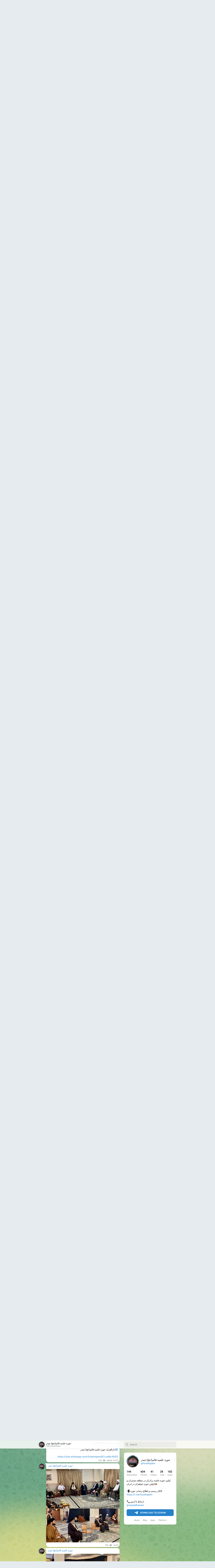

--- FILE ---
content_type: text/html; charset=utf-8
request_url: https://www.telegram.me/s/hozehqaem?before=1390
body_size: 20257
content:
<!DOCTYPE html>
<html>
  <head>
    <meta charset="utf-8">
    <title>حوزه علمیه قائم(عج) چیذر – Telegram</title>
    <meta name="viewport" content="width=device-width, initial-scale=1.0, minimum-scale=1.0, maximum-scale=1.0, user-scalable=no" />
    <meta name="format-detection" content="telephone=no" />
    <meta http-equiv="X-UA-Compatible"
     content="IE=edge" />
    <meta name="MobileOptimized" content="176" />
    <meta name="HandheldFriendly" content="True" />
    
<meta property="og:title" content="حوزه علمیه قائم(عج) چیذر">
<meta property="og:image" content="https://cdn4.telesco.pe/file/[base64].jpg">
<meta property="og:site_name" content="Telegram">
<meta property="og:description" content="اولین حوزه علمیه برادران در منطقه شمیران و اولین حوزه خواهران در ایران🇮🇷 

📲  کانال رسمی و اطلاع رسانی حوزه
https://t.me/hozehqaem

📞ارتباط با ادمین: 
@sayyedhassan">

<meta property="twitter:title" content="حوزه علمیه قائم(عج) چیذر">
<meta property="twitter:image" content="https://cdn4.telesco.pe/file/[base64].jpg">
<meta property="twitter:site" content="@Telegram">

<meta property="al:ios:app_store_id" content="686449807">
<meta property="al:ios:app_name" content="Telegram Messenger">
<meta property="al:ios:url" content="tg://resolve?domain=hozehqaem">

<meta property="al:android:url" content="tg://resolve?domain=hozehqaem">
<meta property="al:android:app_name" content="Telegram">
<meta property="al:android:package" content="org.telegram.messenger">

<meta name="twitter:card" content="summary">
<meta name="twitter:site" content="@Telegram">
<meta name="twitter:description" content="اولین حوزه علمیه برادران در منطقه شمیران و اولین حوزه خواهران در ایران🇮🇷 

📲  کانال رسمی و اطلاع رسانی حوزه
https://t.me/hozehqaem

📞ارتباط با ادمین: 
@sayyedhassan
">

    <link rel="prev" href="/s/hozehqaem?before=1366">
<link rel="next" href="/s/hozehqaem?after=1389">
<link rel="canonical" href="/s/hozehqaem?before=1390">

    <script>window.matchMedia&&window.matchMedia('(prefers-color-scheme: dark)').matches&&document.documentElement&&document.documentElement.classList&&document.documentElement.classList.add('theme_dark');</script>
    <link rel="icon" type="image/svg+xml" href="//telegram.org/img/website_icon.svg?4">
<link rel="apple-touch-icon" sizes="180x180" href="//telegram.org/img/apple-touch-icon.png">
<link rel="icon" type="image/png" sizes="32x32" href="//telegram.org/img/favicon-32x32.png">
<link rel="icon" type="image/png" sizes="16x16" href="//telegram.org/img/favicon-16x16.png">
<link rel="alternate icon" href="//telegram.org/img/favicon.ico" type="image/x-icon" />
    <link href="//telegram.org/css/font-roboto.css?1" rel="stylesheet" type="text/css">
    <link href="//telegram.org/css/widget-frame.css?72" rel="stylesheet" media="screen">
    <link href="//telegram.org/css/telegram-web.css?39" rel="stylesheet" media="screen">
    <script>TBaseUrl='/';</script>
    <style>        .user-color-12 {
          --user-line-gradient: repeating-linear-gradient(-45deg, #3391d4 0px, #3391d4 5px, #7dd3f0 5px, #7dd3f0 10px);
          --user-accent-color: #3391d4;
          --user-background: #3391d41f;
        }        .user-color-10 {
          --user-line-gradient: repeating-linear-gradient(-45deg, #27a910 0px, #27a910 5px, #a7dc57 5px, #a7dc57 10px);
          --user-accent-color: #27a910;
          --user-background: #27a9101f;
        }        .user-color-8 {
          --user-line-gradient: repeating-linear-gradient(-45deg, #e0802b 0px, #e0802b 5px, #fac534 5px, #fac534 10px);
          --user-accent-color: #e0802b;
          --user-background: #e0802b1f;
        }        .user-color-7 {
          --user-line-gradient: repeating-linear-gradient(-45deg, #e15052 0px, #e15052 5px, #f9ae63 5px, #f9ae63 10px);
          --user-accent-color: #e15052;
          --user-background: #e150521f;
        }        .user-color-9 {
          --user-line-gradient: repeating-linear-gradient(-45deg, #a05ff3 0px, #a05ff3 5px, #f48fff 5px, #f48fff 10px);
          --user-accent-color: #a05ff3;
          --user-background: #a05ff31f;
        }        .user-color-11 {
          --user-line-gradient: repeating-linear-gradient(-45deg, #27acce 0px, #27acce 5px, #82e8d6 5px, #82e8d6 10px);
          --user-accent-color: #27acce;
          --user-background: #27acce1f;
        }        .user-color-13 {
          --user-line-gradient: repeating-linear-gradient(-45deg, #dd4371 0px, #dd4371 5px, #ffbe9f 5px, #ffbe9f 10px);
          --user-accent-color: #dd4371;
          --user-background: #dd43711f;
        }        .user-color-14 {
          --user-line-gradient: repeating-linear-gradient(-45deg, #247bed 0px, #247bed 5px, #f04856 5px, #f04856 10px, #ffffff 10px, #ffffff 15px);
          --user-accent-color: #247bed;
          --user-background: #247bed1f;
        }        .user-color-15 {
          --user-line-gradient: repeating-linear-gradient(-45deg, #d67722 0px, #d67722 5px, #1ea011 5px, #1ea011 10px, #ffffff 10px, #ffffff 15px);
          --user-accent-color: #d67722;
          --user-background: #d677221f;
        }        .user-color-16 {
          --user-line-gradient: repeating-linear-gradient(-45deg, #179e42 0px, #179e42 5px, #e84a3f 5px, #e84a3f 10px, #ffffff 10px, #ffffff 15px);
          --user-accent-color: #179e42;
          --user-background: #179e421f;
        }        .user-color-17 {
          --user-line-gradient: repeating-linear-gradient(-45deg, #2894af 0px, #2894af 5px, #6fc456 5px, #6fc456 10px, #ffffff 10px, #ffffff 15px);
          --user-accent-color: #2894af;
          --user-background: #2894af1f;
        }        .user-color-18 {
          --user-line-gradient: repeating-linear-gradient(-45deg, #0c9ab3 0px, #0c9ab3 5px, #ffad95 5px, #ffad95 10px, #ffe6b5 10px, #ffe6b5 15px);
          --user-accent-color: #0c9ab3;
          --user-background: #0c9ab31f;
        }        .user-color-19 {
          --user-line-gradient: repeating-linear-gradient(-45deg, #7757d6 0px, #7757d6 5px, #f79610 5px, #f79610 10px, #ffde8e 10px, #ffde8e 15px);
          --user-accent-color: #7757d6;
          --user-background: #7757d61f;
        }        .user-color-20 {
          --user-line-gradient: repeating-linear-gradient(-45deg, #1585cf 0px, #1585cf 5px, #f2ab1d 5px, #f2ab1d 10px, #ffffff 10px, #ffffff 15px);
          --user-accent-color: #1585cf;
          --user-background: #1585cf1f;
        }        body.dark .user-color-12, html.theme_dark .user-color-12 {
          --user-line-gradient: repeating-linear-gradient(-45deg, #52bfff 0px, #52bfff 5px, #0b5494 5px, #0b5494 10px);
          --user-accent-color: #52bfff;
          --user-background: #52bfff1f;
        }        body.dark .user-color-10, html.theme_dark .user-color-10 {
          --user-line-gradient: repeating-linear-gradient(-45deg, #a7eb6e 0px, #a7eb6e 5px, #167e2d 5px, #167e2d 10px);
          --user-accent-color: #a7eb6e;
          --user-background: #a7eb6e1f;
        }        body.dark .user-color-8, html.theme_dark .user-color-8 {
          --user-line-gradient: repeating-linear-gradient(-45deg, #ecb04e 0px, #ecb04e 5px, #c35714 5px, #c35714 10px);
          --user-accent-color: #ecb04e;
          --user-background: #ecb04e1f;
        }        body.dark .user-color-7, html.theme_dark .user-color-7 {
          --user-line-gradient: repeating-linear-gradient(-45deg, #ff9380 0px, #ff9380 5px, #992f37 5px, #992f37 10px);
          --user-accent-color: #ff9380;
          --user-background: #ff93801f;
        }        body.dark .user-color-9, html.theme_dark .user-color-9 {
          --user-line-gradient: repeating-linear-gradient(-45deg, #c697ff 0px, #c697ff 5px, #5e31c8 5px, #5e31c8 10px);
          --user-accent-color: #c697ff;
          --user-background: #c697ff1f;
        }        body.dark .user-color-11, html.theme_dark .user-color-11 {
          --user-line-gradient: repeating-linear-gradient(-45deg, #40d8d0 0px, #40d8d0 5px, #045c7f 5px, #045c7f 10px);
          --user-accent-color: #40d8d0;
          --user-background: #40d8d01f;
        }        body.dark .user-color-13, html.theme_dark .user-color-13 {
          --user-line-gradient: repeating-linear-gradient(-45deg, #ff86a6 0px, #ff86a6 5px, #8e366e 5px, #8e366e 10px);
          --user-accent-color: #ff86a6;
          --user-background: #ff86a61f;
        }        body.dark .user-color-14, html.theme_dark .user-color-14 {
          --user-line-gradient: repeating-linear-gradient(-45deg, #3fa2fe 0px, #3fa2fe 5px, #e5424f 5px, #e5424f 10px, #ffffff 10px, #ffffff 15px);
          --user-accent-color: #3fa2fe;
          --user-background: #3fa2fe1f;
        }        body.dark .user-color-15, html.theme_dark .user-color-15 {
          --user-line-gradient: repeating-linear-gradient(-45deg, #ff905e 0px, #ff905e 5px, #32a527 5px, #32a527 10px, #ffffff 10px, #ffffff 15px);
          --user-accent-color: #ff905e;
          --user-background: #ff905e1f;
        }        body.dark .user-color-16, html.theme_dark .user-color-16 {
          --user-line-gradient: repeating-linear-gradient(-45deg, #66d364 0px, #66d364 5px, #d5444f 5px, #d5444f 10px, #ffffff 10px, #ffffff 15px);
          --user-accent-color: #66d364;
          --user-background: #66d3641f;
        }        body.dark .user-color-17, html.theme_dark .user-color-17 {
          --user-line-gradient: repeating-linear-gradient(-45deg, #22bce2 0px, #22bce2 5px, #3da240 5px, #3da240 10px, #ffffff 10px, #ffffff 15px);
          --user-accent-color: #22bce2;
          --user-background: #22bce21f;
        }        body.dark .user-color-18, html.theme_dark .user-color-18 {
          --user-line-gradient: repeating-linear-gradient(-45deg, #22bce2 0px, #22bce2 5px, #ff9778 5px, #ff9778 10px, #ffda6b 10px, #ffda6b 15px);
          --user-accent-color: #22bce2;
          --user-background: #22bce21f;
        }        body.dark .user-color-19, html.theme_dark .user-color-19 {
          --user-line-gradient: repeating-linear-gradient(-45deg, #9791ff 0px, #9791ff 5px, #f2731d 5px, #f2731d 10px, #ffdb59 10px, #ffdb59 15px);
          --user-accent-color: #9791ff;
          --user-background: #9791ff1f;
        }        body.dark .user-color-20, html.theme_dark .user-color-20 {
          --user-line-gradient: repeating-linear-gradient(-45deg, #3da6eb 0px, #3da6eb 5px, #eea51d 5px, #eea51d 10px, #ffffff 10px, #ffffff 15px);
          --user-accent-color: #3da6eb;
          --user-background: #3da6eb1f;
        }.user-color-6, .user-color-4, .user-color-2, .user-color-0, .user-color-1, .user-color-3, .user-color-5,   .user-color-default {
    --user-accent-color: var(--accent-color);
    --user-accent-background: var(--accent-background);
    --user-line-gradient: linear-gradient(45deg, var(--accent-color), var(--accent-color));
  }</style>
  </head>
  <body class="widget_frame_base tgme_webpreview emoji_image thin_box_shadow tme_mode no_transitions">
    <div class="tgme_background_wrap">
      <canvas id="tgme_background" class="tgme_background" width="50" height="50" data-colors="dbddbb,6ba587,d5d88d,88b884"></canvas>
      <div class="tgme_background_pattern"></div>
    </div>
    <header class="tgme_header search_collapsed">
  <div class="tgme_container">
    <div class="tgme_header_search">
      <form class="tgme_header_search_form" action="/s/hozehqaem">
        <svg class="tgme_header_search_form_icon" width="20" height="20" viewBox="0 0 20 20"><g fill="none" stroke="#7D7F81" stroke-width="1.4"><circle cx="9" cy="9" r="6"></circle><path d="M13.5,13.5 L17,17" stroke-linecap="round"></path></g></svg>
        <input class="tgme_header_search_form_input js-header_search" placeholder="Search" name="q" autocomplete="off" value="" />
        <a href="/s/hozehqaem" class="tgme_header_search_form_clear"><svg class="tgme_action_button_icon" xmlns="http://www.w3.org/2000/svg" viewBox="0 0 20 20" width="20" height="20"><g class="icon_body" fill="none" stroke-linecap="round" stroke-linejoin="round" stroke="#000000" stroke-width="1.5"><path d="M6 14l8-8m0 8L6 6" stroke-dasharray="0,11.314" stroke-dashoffset="5.657"/><path d="M26 14l8-8m0 8l-8-8" stroke-dasharray="0.371,10.943" stroke-dashoffset="5.842"/><path d="M46 14l8-8m0 8l-8-8" stroke-dasharray="1.982,9.332" stroke-dashoffset="6.647756"/><path d="M66 14l8-8m0 8l-8-8" stroke-dasharray="5.173,6.14" stroke-dashoffset="8.243"/><path d="M86 14l8-8m0 8l-8-8" stroke-dasharray="7.866,3.448" stroke-dashoffset="9.59"/><path d="M106 14l8-8m0 8l-8-8" stroke-dasharray="9.471,1.843" stroke-dashoffset="10.392"/><path d="M126 14l8-8m0 8l-8-8" stroke-dasharray="10.417,0.896" stroke-dashoffset="10.866"/><path d="M146 14l8-8m0 8l-8-8" stroke-dasharray="10.961,0.353" stroke-dashoffset="11.137"/><path d="M166 14l8-8m0 8l-8-8" stroke-dasharray="11.234,0.08" stroke-dashoffset="11.274"/><path d="M186 14l8-8m0 8l-8-8"/></g></svg></a>
      </form>
    </div>
    <div class="tgme_header_right_column">
      <section class="tgme_right_column">
        <div class="tgme_channel_info">
          <div class="tgme_channel_info_header">
            <i class="tgme_page_photo_image bgcolor3" data-content="حچ"><img src="https://cdn4.telesco.pe/file/[base64].jpg"></i>
            <div class="tgme_channel_info_header_title_wrap">
              <div class="tgme_channel_info_header_title"><span dir="auto">حوزه علمیه قائم(عج) چیذر</span></div>
              <div class="tgme_channel_info_header_labels"></div>
            </div>
            <div class="tgme_channel_info_header_username"><a href="https://t.me/hozehqaem">@hozehqaem</a></div>
          </div>
          <div class="tgme_channel_info_counters"><div class="tgme_channel_info_counter"><span class="counter_value">144</span> <span class="counter_type">subscribers</span></div><div class="tgme_channel_info_counter"><span class="counter_value">604</span> <span class="counter_type">photos</span></div><div class="tgme_channel_info_counter"><span class="counter_value">41</span> <span class="counter_type">videos</span></div><div class="tgme_channel_info_counter"><span class="counter_value">28</span> <span class="counter_type">files</span></div><div class="tgme_channel_info_counter"><span class="counter_value">182</span> <span class="counter_type">links</span></div></div>
          <div class="tgme_channel_info_description">اولین حوزه علمیه برادران در منطقه شمیران و اولین حوزه خواهران در ایران<i class="emoji" style="background-image:url('//telegram.org/img/emoji/40/F09F87AEF09F87B7.png')"><b>🇮🇷</b></i> <br/><br/><i class="emoji" style="background-image:url('//telegram.org/img/emoji/40/F09F93B2.png')"><b>📲</b></i>  کانال رسمی و اطلاع رسانی حوزه<br/><a href="https://t.me/hozehqaem" target="_blank" rel="noopener">https://t.me/hozehqaem</a><br/><br/><i class="emoji" style="background-image:url('//telegram.org/img/emoji/40/F09F939E.png')"><b>📞</b></i>ارتباط با ادمین: <br/><a href="https://t.me/sayyedhassan" target="_blank">@sayyedhassan</a></div>
          <a class="tgme_channel_download_telegram" href="//telegram.org/dl?tme=294d21a8d323999812_9695959743324756480">
            <svg class="tgme_channel_download_telegram_icon" width="21px" height="18px" viewBox="0 0 21 18"><g fill="none"><path fill="#ffffff" d="M0.554,7.092 L19.117,0.078 C19.737,-0.156 20.429,0.156 20.663,0.776 C20.745,0.994 20.763,1.23 20.713,1.457 L17.513,16.059 C17.351,16.799 16.62,17.268 15.88,17.105 C15.696,17.065 15.523,16.987 15.37,16.877 L8.997,12.271 C8.614,11.994 8.527,11.458 8.805,11.074 C8.835,11.033 8.869,10.994 8.905,10.958 L15.458,4.661 C15.594,4.53 15.598,4.313 15.467,4.176 C15.354,4.059 15.174,4.037 15.036,4.125 L6.104,9.795 C5.575,10.131 4.922,10.207 4.329,10.002 L0.577,8.704 C0.13,8.55 -0.107,8.061 0.047,7.614 C0.131,7.374 0.316,7.182 0.554,7.092 Z"></path></g></svg>Download Telegram
          </a>
          <div class="tgme_footer">
            <div class="tgme_footer_column">
              <h5><a href="//telegram.org/faq">About</a></h5>
            </div>
            <div class="tgme_footer_column">
              <h5><a href="//telegram.org/blog">Blog</a></h5>
            </div>
            <div class="tgme_footer_column">
              <h5><a href="//telegram.org/apps">Apps</a></h5>
            </div>
            <div class="tgme_footer_column">
              <h5><a href="//core.telegram.org/">Platform</a></h5>
            </div>
          </div>
        </div>
      </section>
    </div>
    <div class="tgme_header_info">
      <a class="tgme_channel_join_telegram" href="//telegram.org/dl?tme=294d21a8d323999812_9695959743324756480">
        <svg class="tgme_channel_join_telegram_icon" width="19px" height="16px" viewBox="0 0 19 16"><g fill="none"><path fill="#ffffff" d="M0.465,6.638 L17.511,0.073 C18.078,-0.145 18.714,0.137 18.932,0.704 C19.009,0.903 19.026,1.121 18.981,1.33 L16.042,15.001 C15.896,15.679 15.228,16.111 14.549,15.965 C14.375,15.928 14.211,15.854 14.068,15.748 L8.223,11.443 C7.874,11.185 7.799,10.694 8.057,10.345 C8.082,10.311 8.109,10.279 8.139,10.249 L14.191,4.322 C14.315,4.201 14.317,4.002 14.195,3.878 C14.091,3.771 13.926,3.753 13.8,3.834 L5.602,9.138 C5.112,9.456 4.502,9.528 3.952,9.333 L0.486,8.112 C0.077,7.967 -0.138,7.519 0.007,7.11 C0.083,6.893 0.25,6.721 0.465,6.638 Z"></path></g></svg>Join
      </a>
      <a class="tgme_header_link" href="https://t.me/hozehqaem">
        <i class="tgme_page_photo_image bgcolor3" data-content="حچ"><img src="https://cdn4.telesco.pe/file/[base64].jpg"></i>
        <div class="tgme_header_title_wrap">
          <div class="tgme_header_title"><span dir="auto">حوزه علمیه قائم(عج) چیذر</span></div>
          <div class="tgme_header_labels"></div>
        </div>
        <div class="tgme_header_counter">144 subscribers</div>
      </a>
    </div>
  </div>
</header>
<main class="tgme_main" data-url="/hozehqaem">
  <div class="tgme_container">
    <section class="tgme_channel_history js-message_history">
      <div class="tgme_widget_message_centered js-messages_more_wrap"><a href="/s/hozehqaem?before=1366" class="tme_messages_more js-messages_more" data-before="1366"></a></div><div class="tgme_widget_message_wrap js-widget_message_wrap"><div class="tgme_widget_message text_not_supported_wrap js-widget_message" data-post="hozehqaem/1366" data-view="eyJjIjotMTM1Mzc3ODE0OSwicCI6MTM2NiwidCI6MTc2ODk5NjcyMSwiaCI6ImE5ODk5ODIzMmZlNTlmNGNmZSJ9">
  <div class="tgme_widget_message_user"><a href="https://t.me/hozehqaem"><i class="tgme_widget_message_user_photo bgcolor3" data-content="ح"><img src="https://cdn4.telesco.pe/file/[base64].jpg"></i></a></div>
  <div class="tgme_widget_message_bubble">
    
        <i class="tgme_widget_message_bubble_tail">
      <svg class="bubble_icon" width="9px" height="20px" viewBox="0 0 9 20">
        <g fill="none">
          <path class="background" fill="#ffffff" d="M8,1 L9,1 L9,20 L8,20 L8,18 C7.807,15.161 7.124,12.233 5.950,9.218 C5.046,6.893 3.504,4.733 1.325,2.738 L1.325,2.738 C0.917,2.365 0.89,1.732 1.263,1.325 C1.452,1.118 1.72,1 2,1 L8,1 Z"></path>
          <path class="border_1x" fill="#d7e3ec" d="M9,1 L2,1 C1.72,1 1.452,1.118 1.263,1.325 C0.89,1.732 0.917,2.365 1.325,2.738 C3.504,4.733 5.046,6.893 5.95,9.218 C7.124,12.233 7.807,15.161 8,18 L8,20 L9,20 L9,1 Z M2,0 L9,0 L9,20 L7,20 L7,20 L7.002,18.068 C6.816,15.333 6.156,12.504 5.018,9.58 C4.172,7.406 2.72,5.371 0.649,3.475 C-0.165,2.729 -0.221,1.464 0.525,0.649 C0.904,0.236 1.439,0 2,0 Z"></path>
          <path class="border_2x" d="M9,1 L2,1 C1.72,1 1.452,1.118 1.263,1.325 C0.89,1.732 0.917,2.365 1.325,2.738 C3.504,4.733 5.046,6.893 5.95,9.218 C7.124,12.233 7.807,15.161 8,18 L8,20 L9,20 L9,1 Z M2,0.5 L9,0.5 L9,20 L7.5,20 L7.5,20 L7.501,18.034 C7.312,15.247 6.64,12.369 5.484,9.399 C4.609,7.15 3.112,5.052 0.987,3.106 C0.376,2.547 0.334,1.598 0.894,0.987 C1.178,0.677 1.579,0.5 2,0.5 Z"></path>
          <path class="border_3x" d="M9,1 L2,1 C1.72,1 1.452,1.118 1.263,1.325 C0.89,1.732 0.917,2.365 1.325,2.738 C3.504,4.733 5.046,6.893 5.95,9.218 C7.124,12.233 7.807,15.161 8,18 L8,20 L9,20 L9,1 Z M2,0.667 L9,0.667 L9,20 L7.667,20 L7.667,20 L7.668,18.023 C7.477,15.218 6.802,12.324 5.64,9.338 C4.755,7.064 3.243,4.946 1.1,2.983 C0.557,2.486 0.52,1.643 1.017,1.1 C1.269,0.824 1.626,0.667 2,0.667 Z"></path>
        </g>
      </svg>
    </i>
    <div class="tgme_widget_message_author accent_color"><a class="tgme_widget_message_owner_name" href="https://t.me/hozehqaem"><span dir="auto">حوزه علمیه قائم(عج) چیذر</span></a></div>


<a class="tgme_widget_message_video_player not_supported js-message_video_player" href="https://t.me/hozehqaem/1366"><i class="tgme_widget_message_video_thumb" style="background-image:url('https://cdn4.telesco.pe/file/[base64]')"></i>

<div class="tgme_widget_message_video_wrap" style="width:848px;padding-top:54.716981132075%">
  
</div>
<div class="message_video_play js-message_video_play"></div>
<time class="message_video_duration js-message_video_duration">2:17</time>
<div class="message_media_not_supported_wrap">
  <div class="message_media_not_supported">
    <div class="message_media_not_supported_label">Media is too big</div>
    <span class="message_media_view_in_telegram">VIEW IN TELEGRAM</span>
  </div>
</div></a><div class="tgme_widget_message_text js-message_text" dir="auto"><i class="emoji" style="background-image:url('//telegram.org/img/emoji/40/F09F8E8A.png')"><b>🎊</b></i><i class="emoji" style="background-image:url('//telegram.org/img/emoji/40/F09F8E89.png')"><b>🎉</b></i><b>عيد</b> <b>سعيد</b> <b>مبعث</b> <b>مبارك</b> <b>باد</b>.<br/><br/>اجراى گروه تواشيح هدى دوشنبه ١٤٠٠/١٢/٩<br/><br/><i class="emoji" style="background-image:url('//telegram.org/img/emoji/40/F09F8694.png')"><b>🆔</b></i><a href="https://t.me/hozehqaem" target="_blank">@hozehqaem</a></div>
<div class="tgme_widget_message_footer compact js-message_footer">
  
  <div class="tgme_widget_message_info short js-message_info">
    <span class="tgme_widget_message_views">349</span><span class="copyonly"> views</span><span class="tgme_widget_message_meta">edited &nbsp;<a class="tgme_widget_message_date" href="https://t.me/hozehqaem/1366"><time datetime="2022-03-01T06:11:16+00:00" class="time">06:11</time></a></span>
  </div>
</div>
  </div>
  
</div></div><div class="tgme_widget_message_wrap js-widget_message_wrap"><div class="tgme_widget_message text_not_supported_wrap js-widget_message" data-post="hozehqaem/1367" data-view="eyJjIjotMTM1Mzc3ODE0OSwicCI6MTM2NywidCI6MTc2ODk5NjcyMSwiaCI6IjE4ZmViNTZmNDVhMzhmNWI5OSJ9">
  <div class="tgme_widget_message_user"><a href="https://t.me/hozehqaem"><i class="tgme_widget_message_user_photo bgcolor3" data-content="ح"><img src="https://cdn4.telesco.pe/file/[base64].jpg"></i></a></div>
  <div class="tgme_widget_message_bubble">
    
        <i class="tgme_widget_message_bubble_tail">
      <svg class="bubble_icon" width="9px" height="20px" viewBox="0 0 9 20">
        <g fill="none">
          <path class="background" fill="#ffffff" d="M8,1 L9,1 L9,20 L8,20 L8,18 C7.807,15.161 7.124,12.233 5.950,9.218 C5.046,6.893 3.504,4.733 1.325,2.738 L1.325,2.738 C0.917,2.365 0.89,1.732 1.263,1.325 C1.452,1.118 1.72,1 2,1 L8,1 Z"></path>
          <path class="border_1x" fill="#d7e3ec" d="M9,1 L2,1 C1.72,1 1.452,1.118 1.263,1.325 C0.89,1.732 0.917,2.365 1.325,2.738 C3.504,4.733 5.046,6.893 5.95,9.218 C7.124,12.233 7.807,15.161 8,18 L8,20 L9,20 L9,1 Z M2,0 L9,0 L9,20 L7,20 L7,20 L7.002,18.068 C6.816,15.333 6.156,12.504 5.018,9.58 C4.172,7.406 2.72,5.371 0.649,3.475 C-0.165,2.729 -0.221,1.464 0.525,0.649 C0.904,0.236 1.439,0 2,0 Z"></path>
          <path class="border_2x" d="M9,1 L2,1 C1.72,1 1.452,1.118 1.263,1.325 C0.89,1.732 0.917,2.365 1.325,2.738 C3.504,4.733 5.046,6.893 5.95,9.218 C7.124,12.233 7.807,15.161 8,18 L8,20 L9,20 L9,1 Z M2,0.5 L9,0.5 L9,20 L7.5,20 L7.5,20 L7.501,18.034 C7.312,15.247 6.64,12.369 5.484,9.399 C4.609,7.15 3.112,5.052 0.987,3.106 C0.376,2.547 0.334,1.598 0.894,0.987 C1.178,0.677 1.579,0.5 2,0.5 Z"></path>
          <path class="border_3x" d="M9,1 L2,1 C1.72,1 1.452,1.118 1.263,1.325 C0.89,1.732 0.917,2.365 1.325,2.738 C3.504,4.733 5.046,6.893 5.95,9.218 C7.124,12.233 7.807,15.161 8,18 L8,20 L9,20 L9,1 Z M2,0.667 L9,0.667 L9,20 L7.667,20 L7.667,20 L7.668,18.023 C7.477,15.218 6.802,12.324 5.64,9.338 C4.755,7.064 3.243,4.946 1.1,2.983 C0.557,2.486 0.52,1.643 1.017,1.1 C1.269,0.824 1.626,0.667 2,0.667 Z"></path>
        </g>
      </svg>
    </i>
    <div class="tgme_widget_message_author accent_color"><a class="tgme_widget_message_owner_name" href="https://t.me/hozehqaem"><span dir="auto">حوزه علمیه قائم(عج) چیذر</span></a></div>
<div class="tgme_widget_message_forwarded_from accent_color">Forwarded from&nbsp;<a class="tgme_widget_message_forwarded_from_name" href="https://t.me/hozehghaem_ir/1406"><span dir="auto">آیت الله هاشمی علیا (دام ظله)</span></a></div>

<a class="tgme_widget_message_video_player js-message_video_player" href="https://t.me/hozehqaem/1367"><i class="tgme_widget_message_video_thumb" style="background-image:url('https://cdn4.telesco.pe/file/[base64]')"></i>

<div class="tgme_widget_message_video_wrap" style="width:848px;padding-top:54.716981132075%">
  <video src="https://cdn4.telesco.pe/file/3a54a589a2.mp4?token=[base64]" class="tgme_widget_message_video js-message_video" width="100%" height="100%"></video>
</div>
<div class="message_video_play js-message_video_play"></div>
<time class="message_video_duration js-message_video_duration">0:35</time>
<div class="message_media_not_supported_wrap">
  <div class="message_media_not_supported">
    <div class="message_media_not_supported_label">This media is not supported in your browser</div>
    <span class="message_media_view_in_telegram">VIEW IN TELEGRAM</span>
  </div>
</div></a><div class="tgme_widget_message_text js-message_text" dir="auto">پيامبر اسلام صلي الله عليه وآله :<br/><br/>هر كه نهالي بكارد ، خداوند به مقدار ميوه‌اي كه از آن درخت به دست مي‌آيد ، در نامه اعمال او پاداش مي‌نويسد.<br/><br/><i class="emoji" style="background-image:url('//telegram.org/img/emoji/40/F09F939A.png')"><b>📚</b></i>كنزالعمّال ، ح ۹۰۵۷<br/><br/><i class="emoji" style="background-image:url('//telegram.org/img/emoji/40/F09F8CB1.png')"><b>🌱</b></i>كاشت نهال خرمالو توسط حضرت آیت الله هاشمی علیا<i class="emoji" style="background-image:url('//telegram.org/img/emoji/40/F09F9186F09F8FBC.png')"><b>👆🏼</b></i><br/><br/><i class="emoji" style="background-image:url('//telegram.org/img/emoji/40/F09F8694.png')"><b>🆔</b></i><a href="https://t.me/hozehghaem_ir" target="_blank">@hozehghaem_ir</a></div>
<div class="tgme_widget_message_footer compact js-message_footer">
  
  <div class="tgme_widget_message_info short js-message_info">
    <span class="tgme_widget_message_views">304</span><span class="copyonly"> views</span><span class="tgme_widget_message_meta"><a class="tgme_widget_message_date" href="https://t.me/hozehqaem/1367"><time datetime="2022-03-12T05:02:56+00:00" class="time">05:02</time></a></span>
  </div>
</div>
  </div>
  
</div></div><div class="tgme_widget_message_wrap js-widget_message_wrap"><div class="tgme_widget_message text_not_supported_wrap sticker_media no_bubble js-widget_message" data-post="hozehqaem/1368" data-view="eyJjIjotMTM1Mzc3ODE0OSwicCI6MTM2OCwidCI6MTc2ODk5NjcyMSwiaCI6IjY2ZGNkYzE5NmQyODgzODU1ZCJ9">
  <div class="tgme_widget_message_user"><a href="https://t.me/hozehqaem"><i class="tgme_widget_message_user_photo bgcolor3" data-content="ح"><img src="https://cdn4.telesco.pe/file/[base64].jpg"></i></a></div>
  <div class="tgme_widget_message_bubble">
    
        <i class="tgme_widget_message_bubble_tail">
      <svg class="bubble_icon" width="9px" height="20px" viewBox="0 0 9 20">
        <g fill="none">
          <path class="background" fill="#ffffff" d="M8,1 L9,1 L9,20 L8,20 L8,18 C7.807,15.161 7.124,12.233 5.950,9.218 C5.046,6.893 3.504,4.733 1.325,2.738 L1.325,2.738 C0.917,2.365 0.89,1.732 1.263,1.325 C1.452,1.118 1.72,1 2,1 L8,1 Z"></path>
          <path class="border_1x" fill="#d7e3ec" d="M9,1 L2,1 C1.72,1 1.452,1.118 1.263,1.325 C0.89,1.732 0.917,2.365 1.325,2.738 C3.504,4.733 5.046,6.893 5.95,9.218 C7.124,12.233 7.807,15.161 8,18 L8,20 L9,20 L9,1 Z M2,0 L9,0 L9,20 L7,20 L7,20 L7.002,18.068 C6.816,15.333 6.156,12.504 5.018,9.58 C4.172,7.406 2.72,5.371 0.649,3.475 C-0.165,2.729 -0.221,1.464 0.525,0.649 C0.904,0.236 1.439,0 2,0 Z"></path>
          <path class="border_2x" d="M9,1 L2,1 C1.72,1 1.452,1.118 1.263,1.325 C0.89,1.732 0.917,2.365 1.325,2.738 C3.504,4.733 5.046,6.893 5.95,9.218 C7.124,12.233 7.807,15.161 8,18 L8,20 L9,20 L9,1 Z M2,0.5 L9,0.5 L9,20 L7.5,20 L7.5,20 L7.501,18.034 C7.312,15.247 6.64,12.369 5.484,9.399 C4.609,7.15 3.112,5.052 0.987,3.106 C0.376,2.547 0.334,1.598 0.894,0.987 C1.178,0.677 1.579,0.5 2,0.5 Z"></path>
          <path class="border_3x" d="M9,1 L2,1 C1.72,1 1.452,1.118 1.263,1.325 C0.89,1.732 0.917,2.365 1.325,2.738 C3.504,4.733 5.046,6.893 5.95,9.218 C7.124,12.233 7.807,15.161 8,18 L8,20 L9,20 L9,1 Z M2,0.667 L9,0.667 L9,20 L7.667,20 L7.667,20 L7.668,18.023 C7.477,15.218 6.802,12.324 5.64,9.338 C4.755,7.064 3.243,4.946 1.1,2.983 C0.557,2.486 0.52,1.643 1.017,1.1 C1.269,0.824 1.626,0.667 2,0.667 Z"></path>
        </g>
      </svg>
    </i>
    <div class="tgme_widget_message_author accent_color"><a class="tgme_widget_message_owner_name" href="https://t.me/hozehqaem"><span dir="auto">حوزه علمیه قائم(عج) چیذر</span></a></div>


<div class="message_media_not_supported_wrap media_not_supported_cont">
  <div class="message_media_not_supported">
    <div class="message_media_not_supported_label">This media is not supported in your browser</div>
    <a href="https://t.me/hozehqaem/1368" class="message_media_view_in_telegram">VIEW IN TELEGRAM</a>
  </div>
</div>
<div class="tgme_widget_message_sticker_wrap media_supported_cont"><i class="tgme_widget_message_sticker js-sticker_image" style="background-image:url('[data-uri]');width:256px;" data-webp="https://cdn4.telesco.pe/file/5ccf5abbac.webp?token=[base64]"><div style="padding-top:100%"></div></i></div>
<div class="tgme_widget_message_footer compact js-message_footer">
  
  <div class="tgme_widget_message_info short js-message_info">
    <span class="tgme_widget_message_views">312</span><span class="copyonly"> views</span><span class="tgme_widget_message_meta"><a class="tgme_widget_message_date" href="https://t.me/hozehqaem/1368"><time datetime="2022-03-13T06:18:42+00:00" class="time">06:18</time></a></span>
  </div>
</div>
  </div>
  
</div></div><div class="tgme_widget_message_wrap js-widget_message_wrap"><div class="tgme_widget_message text_not_supported_wrap js-widget_message" data-post="hozehqaem/1369" data-view="eyJjIjotMTM1Mzc3ODE0OSwicCI6MTM2OSwidCI6MTc2ODk5NjcyMSwiaCI6ImFhODFmYmVmYzc0ZTNmNzc5OCJ9">
  <div class="tgme_widget_message_user"><a href="https://t.me/hozehqaem"><i class="tgme_widget_message_user_photo bgcolor3" data-content="ح"><img src="https://cdn4.telesco.pe/file/[base64].jpg"></i></a></div>
  <div class="tgme_widget_message_bubble">
    
        <i class="tgme_widget_message_bubble_tail">
      <svg class="bubble_icon" width="9px" height="20px" viewBox="0 0 9 20">
        <g fill="none">
          <path class="background" fill="#ffffff" d="M8,1 L9,1 L9,20 L8,20 L8,18 C7.807,15.161 7.124,12.233 5.950,9.218 C5.046,6.893 3.504,4.733 1.325,2.738 L1.325,2.738 C0.917,2.365 0.89,1.732 1.263,1.325 C1.452,1.118 1.72,1 2,1 L8,1 Z"></path>
          <path class="border_1x" fill="#d7e3ec" d="M9,1 L2,1 C1.72,1 1.452,1.118 1.263,1.325 C0.89,1.732 0.917,2.365 1.325,2.738 C3.504,4.733 5.046,6.893 5.95,9.218 C7.124,12.233 7.807,15.161 8,18 L8,20 L9,20 L9,1 Z M2,0 L9,0 L9,20 L7,20 L7,20 L7.002,18.068 C6.816,15.333 6.156,12.504 5.018,9.58 C4.172,7.406 2.72,5.371 0.649,3.475 C-0.165,2.729 -0.221,1.464 0.525,0.649 C0.904,0.236 1.439,0 2,0 Z"></path>
          <path class="border_2x" d="M9,1 L2,1 C1.72,1 1.452,1.118 1.263,1.325 C0.89,1.732 0.917,2.365 1.325,2.738 C3.504,4.733 5.046,6.893 5.95,9.218 C7.124,12.233 7.807,15.161 8,18 L8,20 L9,20 L9,1 Z M2,0.5 L9,0.5 L9,20 L7.5,20 L7.5,20 L7.501,18.034 C7.312,15.247 6.64,12.369 5.484,9.399 C4.609,7.15 3.112,5.052 0.987,3.106 C0.376,2.547 0.334,1.598 0.894,0.987 C1.178,0.677 1.579,0.5 2,0.5 Z"></path>
          <path class="border_3x" d="M9,1 L2,1 C1.72,1 1.452,1.118 1.263,1.325 C0.89,1.732 0.917,2.365 1.325,2.738 C3.504,4.733 5.046,6.893 5.95,9.218 C7.124,12.233 7.807,15.161 8,18 L8,20 L9,20 L9,1 Z M2,0.667 L9,0.667 L9,20 L7.667,20 L7.667,20 L7.668,18.023 C7.477,15.218 6.802,12.324 5.64,9.338 C4.755,7.064 3.243,4.946 1.1,2.983 C0.557,2.486 0.52,1.643 1.017,1.1 C1.269,0.824 1.626,0.667 2,0.667 Z"></path>
        </g>
      </svg>
    </i>
    <div class="tgme_widget_message_author accent_color"><a class="tgme_widget_message_owner_name" href="https://t.me/hozehqaem"><span dir="auto">حوزه علمیه قائم(عج) چیذر</span></a></div>


<a class="tgme_widget_message_video_player not_supported js-message_video_player" href="https://t.me/hozehqaem/1369"><i class="tgme_widget_message_video_thumb" style="background-image:url('https://cdn4.telesco.pe/file/[base64]')"></i>

<div class="tgme_widget_message_video_wrap" style="width:1080px;padding-top:100%">
  
</div>
<div class="message_video_play js-message_video_play"></div>
<time class="message_video_duration js-message_video_duration">6:36</time>
<div class="message_media_not_supported_wrap">
  <div class="message_media_not_supported">
    <div class="message_media_not_supported_label">Media is too big</div>
    <span class="message_media_view_in_telegram">VIEW IN TELEGRAM</span>
  </div>
</div></a><div class="tgme_widget_message_text js-message_text" dir="auto"><i class="emoji" style="background-image:url('//telegram.org/img/emoji/40/F09F94BA.png')"><b>🔺</b></i>Ahmed Deedat - Pastor caught unaware of &#39;word for word&#39; copying in the bible&#33;<br/><i class="emoji" style="background-image:url('//telegram.org/img/emoji/40/E29D87.png')"><b>❇️</b></i>مناظره‌ی احمد <a href="?q=%23%D8%AF%DB%8C%D8%AF%D8%A7%D8%AA">#دیدات</a> با یک کشیش امریکایی در مورد شباهت کلمه‌به‌کلمه‌ی کتاب اشعیاء و پادشاهان انجیل و حقه‌ای که <a href="?q=%23%D9%85%D8%A8%D9%84%D8%BA%D8%A7%D9%86_%D9%85%D8%B3%DB%8C%D8%AD%DB%8C">#مبلغان_مسیحی</a> به مسیحیان زده‌اند.<br/><i class="emoji" style="background-image:url('//telegram.org/img/emoji/40/E29D87.png')"><b>❇️</b></i> شهرت احمد حسین دیدات بیشتر به خاطر تسلط وی بر مسیحیت بود تا بر اسلام.<br/><br/><i class="emoji" style="background-image:url('//telegram.org/img/emoji/40/F09F8694.png')"><b>🆔</b></i><a href="https://t.me/hozehghaem_ir" target="_blank">@hozehghaem_ir</a></div>
<div class="tgme_widget_message_footer compact js-message_footer">
  
  <div class="tgme_widget_message_info short js-message_info">
    <span class="tgme_widget_message_views">347</span><span class="copyonly"> views</span><span class="tgme_widget_message_meta">edited &nbsp;<a class="tgme_widget_message_date" href="https://t.me/hozehqaem/1369"><time datetime="2022-03-13T06:18:52+00:00" class="time">06:18</time></a></span>
  </div>
</div>
  </div>
  
</div></div><div class="tgme_widget_message_wrap js-widget_message_wrap"><div class="tgme_widget_message text_not_supported_wrap sticker_media no_bubble js-widget_message" data-post="hozehqaem/1371" data-view="eyJjIjotMTM1Mzc3ODE0OSwicCI6MTM3MSwidCI6MTc2ODk5NjcyMSwiaCI6ImExNGJmOGFhMjg4NzhjNDQwYyJ9">
  <div class="tgme_widget_message_user"><a href="https://t.me/hozehqaem"><i class="tgme_widget_message_user_photo bgcolor3" data-content="ح"><img src="https://cdn4.telesco.pe/file/[base64].jpg"></i></a></div>
  <div class="tgme_widget_message_bubble">
    
        <i class="tgme_widget_message_bubble_tail">
      <svg class="bubble_icon" width="9px" height="20px" viewBox="0 0 9 20">
        <g fill="none">
          <path class="background" fill="#ffffff" d="M8,1 L9,1 L9,20 L8,20 L8,18 C7.807,15.161 7.124,12.233 5.950,9.218 C5.046,6.893 3.504,4.733 1.325,2.738 L1.325,2.738 C0.917,2.365 0.89,1.732 1.263,1.325 C1.452,1.118 1.72,1 2,1 L8,1 Z"></path>
          <path class="border_1x" fill="#d7e3ec" d="M9,1 L2,1 C1.72,1 1.452,1.118 1.263,1.325 C0.89,1.732 0.917,2.365 1.325,2.738 C3.504,4.733 5.046,6.893 5.95,9.218 C7.124,12.233 7.807,15.161 8,18 L8,20 L9,20 L9,1 Z M2,0 L9,0 L9,20 L7,20 L7,20 L7.002,18.068 C6.816,15.333 6.156,12.504 5.018,9.58 C4.172,7.406 2.72,5.371 0.649,3.475 C-0.165,2.729 -0.221,1.464 0.525,0.649 C0.904,0.236 1.439,0 2,0 Z"></path>
          <path class="border_2x" d="M9,1 L2,1 C1.72,1 1.452,1.118 1.263,1.325 C0.89,1.732 0.917,2.365 1.325,2.738 C3.504,4.733 5.046,6.893 5.95,9.218 C7.124,12.233 7.807,15.161 8,18 L8,20 L9,20 L9,1 Z M2,0.5 L9,0.5 L9,20 L7.5,20 L7.5,20 L7.501,18.034 C7.312,15.247 6.64,12.369 5.484,9.399 C4.609,7.15 3.112,5.052 0.987,3.106 C0.376,2.547 0.334,1.598 0.894,0.987 C1.178,0.677 1.579,0.5 2,0.5 Z"></path>
          <path class="border_3x" d="M9,1 L2,1 C1.72,1 1.452,1.118 1.263,1.325 C0.89,1.732 0.917,2.365 1.325,2.738 C3.504,4.733 5.046,6.893 5.95,9.218 C7.124,12.233 7.807,15.161 8,18 L8,20 L9,20 L9,1 Z M2,0.667 L9,0.667 L9,20 L7.667,20 L7.667,20 L7.668,18.023 C7.477,15.218 6.802,12.324 5.64,9.338 C4.755,7.064 3.243,4.946 1.1,2.983 C0.557,2.486 0.52,1.643 1.017,1.1 C1.269,0.824 1.626,0.667 2,0.667 Z"></path>
        </g>
      </svg>
    </i>
    <div class="tgme_widget_message_author accent_color"><a class="tgme_widget_message_owner_name" href="https://t.me/hozehqaem"><span dir="auto">حوزه علمیه قائم(عج) چیذر</span></a></div>


<div class="message_media_not_supported_wrap media_not_supported_cont">
  <div class="message_media_not_supported">
    <div class="message_media_not_supported_label">This media is not supported in your browser</div>
    <a href="https://t.me/hozehqaem/1371" class="message_media_view_in_telegram">VIEW IN TELEGRAM</a>
  </div>
</div>
<div class="tgme_widget_message_sticker_wrap media_supported_cont"><i class="tgme_widget_message_sticker js-sticker_image" style="background-image:url('https://cdn4.telesco.pe/file/2ca6921da8.webp?token=[base64]');width:256px;"><div style="padding-top:100%"></div></i></div>
<div class="tgme_widget_message_footer compact js-message_footer">
  
  <div class="tgme_widget_message_info short js-message_info">
    <span class="tgme_widget_message_views">297</span><span class="copyonly"> views</span><span class="tgme_widget_message_meta"><a class="tgme_widget_message_date" href="https://t.me/hozehqaem/1371"><time datetime="2022-03-18T11:26:53+00:00" class="time">11:26</time></a></span>
  </div>
</div>
  </div>
  
</div></div><div class="tgme_widget_message_wrap js-widget_message_wrap"><div class="tgme_widget_message text_not_supported_wrap js-widget_message" data-post="hozehqaem/1372" data-view="eyJjIjotMTM1Mzc3ODE0OSwicCI6MTM3MiwidCI6MTc2ODk5NjcyMSwiaCI6ImM5ZDE2MDQ5MzNhODA5OTcxNSJ9">
  <div class="tgme_widget_message_user"><a href="https://t.me/hozehqaem"><i class="tgme_widget_message_user_photo bgcolor3" data-content="ح"><img src="https://cdn4.telesco.pe/file/[base64].jpg"></i></a></div>
  <div class="tgme_widget_message_bubble">
    
        <i class="tgme_widget_message_bubble_tail">
      <svg class="bubble_icon" width="9px" height="20px" viewBox="0 0 9 20">
        <g fill="none">
          <path class="background" fill="#ffffff" d="M8,1 L9,1 L9,20 L8,20 L8,18 C7.807,15.161 7.124,12.233 5.950,9.218 C5.046,6.893 3.504,4.733 1.325,2.738 L1.325,2.738 C0.917,2.365 0.89,1.732 1.263,1.325 C1.452,1.118 1.72,1 2,1 L8,1 Z"></path>
          <path class="border_1x" fill="#d7e3ec" d="M9,1 L2,1 C1.72,1 1.452,1.118 1.263,1.325 C0.89,1.732 0.917,2.365 1.325,2.738 C3.504,4.733 5.046,6.893 5.95,9.218 C7.124,12.233 7.807,15.161 8,18 L8,20 L9,20 L9,1 Z M2,0 L9,0 L9,20 L7,20 L7,20 L7.002,18.068 C6.816,15.333 6.156,12.504 5.018,9.58 C4.172,7.406 2.72,5.371 0.649,3.475 C-0.165,2.729 -0.221,1.464 0.525,0.649 C0.904,0.236 1.439,0 2,0 Z"></path>
          <path class="border_2x" d="M9,1 L2,1 C1.72,1 1.452,1.118 1.263,1.325 C0.89,1.732 0.917,2.365 1.325,2.738 C3.504,4.733 5.046,6.893 5.95,9.218 C7.124,12.233 7.807,15.161 8,18 L8,20 L9,20 L9,1 Z M2,0.5 L9,0.5 L9,20 L7.5,20 L7.5,20 L7.501,18.034 C7.312,15.247 6.64,12.369 5.484,9.399 C4.609,7.15 3.112,5.052 0.987,3.106 C0.376,2.547 0.334,1.598 0.894,0.987 C1.178,0.677 1.579,0.5 2,0.5 Z"></path>
          <path class="border_3x" d="M9,1 L2,1 C1.72,1 1.452,1.118 1.263,1.325 C0.89,1.732 0.917,2.365 1.325,2.738 C3.504,4.733 5.046,6.893 5.95,9.218 C7.124,12.233 7.807,15.161 8,18 L8,20 L9,20 L9,1 Z M2,0.667 L9,0.667 L9,20 L7.667,20 L7.667,20 L7.668,18.023 C7.477,15.218 6.802,12.324 5.64,9.338 C4.755,7.064 3.243,4.946 1.1,2.983 C0.557,2.486 0.52,1.643 1.017,1.1 C1.269,0.824 1.626,0.667 2,0.667 Z"></path>
        </g>
      </svg>
    </i>
    <div class="tgme_widget_message_author accent_color"><a class="tgme_widget_message_owner_name" href="https://t.me/hozehqaem"><span dir="auto">حوزه علمیه قائم(عج) چیذر</span></a></div>


<a class="tgme_widget_message_photo_wrap 5881867002618952608 1369478880_456244128" href="https://t.me/hozehqaem/1372" style="width:800px;background-image:url('https://cdn4.telesco.pe/file/[base64].jpg')">
  <div class="tgme_widget_message_photo" style="padding-top:45%"></div>
</a><div class="tgme_widget_message_text js-message_text" dir="auto"><i class="emoji" style="background-image:url('//telegram.org/img/emoji/40/F09F8FB4.png')"><b>🏴</b></i>صبح امروز اقامه نماز میت برپیکر استاد ارجمند حجت الاسلام و المسلمين احمد میرابی توسط حضرت آيت الله هاشمى عليا<br/><br/><i class="emoji" style="background-image:url('//telegram.org/img/emoji/40/F09F998FF09F8FBB.png')"><b>🙏🏻</b></i>لطفا امشب نماز وحشت به نیت احمد فرزند محمد علی خوانده شود.<br/><br/><i class="emoji" style="background-image:url('//telegram.org/img/emoji/40/F09F8694.png')"><b>🆔</b></i><a href="https://t.me/hozehghaem_ir" target="_blank">@hozehghaem_ir</a></div>
<div class="tgme_widget_message_footer compact js-message_footer">
  
  <div class="tgme_widget_message_info short js-message_info">
    <span class="tgme_widget_message_views">330</span><span class="copyonly"> views</span><span class="tgme_widget_message_meta">edited &nbsp;<a class="tgme_widget_message_date" href="https://t.me/hozehqaem/1372"><time datetime="2022-03-18T11:27:03+00:00" class="time">11:27</time></a></span>
  </div>
</div>
  </div>
  
</div></div><div class="tgme_widget_message_wrap js-widget_message_wrap"><div class="tgme_widget_message text_not_supported_wrap js-widget_message" data-post="hozehqaem/1373" data-view="eyJjIjotMTM1Mzc3ODE0OSwicCI6MTM3MywidCI6MTc2ODk5NjcyMSwiaCI6IjRmMzBlMGY2NTYzMzcyYTY0NSJ9">
  <div class="tgme_widget_message_user"><a href="https://t.me/hozehqaem"><i class="tgme_widget_message_user_photo bgcolor3" data-content="ح"><img src="https://cdn4.telesco.pe/file/[base64].jpg"></i></a></div>
  <div class="tgme_widget_message_bubble">
    
        <i class="tgme_widget_message_bubble_tail">
      <svg class="bubble_icon" width="9px" height="20px" viewBox="0 0 9 20">
        <g fill="none">
          <path class="background" fill="#ffffff" d="M8,1 L9,1 L9,20 L8,20 L8,18 C7.807,15.161 7.124,12.233 5.950,9.218 C5.046,6.893 3.504,4.733 1.325,2.738 L1.325,2.738 C0.917,2.365 0.89,1.732 1.263,1.325 C1.452,1.118 1.72,1 2,1 L8,1 Z"></path>
          <path class="border_1x" fill="#d7e3ec" d="M9,1 L2,1 C1.72,1 1.452,1.118 1.263,1.325 C0.89,1.732 0.917,2.365 1.325,2.738 C3.504,4.733 5.046,6.893 5.95,9.218 C7.124,12.233 7.807,15.161 8,18 L8,20 L9,20 L9,1 Z M2,0 L9,0 L9,20 L7,20 L7,20 L7.002,18.068 C6.816,15.333 6.156,12.504 5.018,9.58 C4.172,7.406 2.72,5.371 0.649,3.475 C-0.165,2.729 -0.221,1.464 0.525,0.649 C0.904,0.236 1.439,0 2,0 Z"></path>
          <path class="border_2x" d="M9,1 L2,1 C1.72,1 1.452,1.118 1.263,1.325 C0.89,1.732 0.917,2.365 1.325,2.738 C3.504,4.733 5.046,6.893 5.95,9.218 C7.124,12.233 7.807,15.161 8,18 L8,20 L9,20 L9,1 Z M2,0.5 L9,0.5 L9,20 L7.5,20 L7.5,20 L7.501,18.034 C7.312,15.247 6.64,12.369 5.484,9.399 C4.609,7.15 3.112,5.052 0.987,3.106 C0.376,2.547 0.334,1.598 0.894,0.987 C1.178,0.677 1.579,0.5 2,0.5 Z"></path>
          <path class="border_3x" d="M9,1 L2,1 C1.72,1 1.452,1.118 1.263,1.325 C0.89,1.732 0.917,2.365 1.325,2.738 C3.504,4.733 5.046,6.893 5.95,9.218 C7.124,12.233 7.807,15.161 8,18 L8,20 L9,20 L9,1 Z M2,0.667 L9,0.667 L9,20 L7.667,20 L7.667,20 L7.668,18.023 C7.477,15.218 6.802,12.324 5.64,9.338 C4.755,7.064 3.243,4.946 1.1,2.983 C0.557,2.486 0.52,1.643 1.017,1.1 C1.269,0.824 1.626,0.667 2,0.667 Z"></path>
        </g>
      </svg>
    </i>
    <div class="tgme_widget_message_author accent_color"><a class="tgme_widget_message_owner_name" href="https://t.me/hozehqaem"><span dir="auto">حوزه علمیه قائم(عج) چیذر</span></a></div>
<div class="tgme_widget_message_forwarded_from accent_color">Forwarded from&nbsp;<a class="tgme_widget_message_forwarded_from_name" href="https://t.me/hozehghaem_ir/1419"><span dir="auto">آیت الله هاشمی علیا (دام ظله)</span></a></div>

<a class="tgme_widget_message_photo_wrap blured 5886453379151018616 1370546729_456243832" href="https://t.me/hozehqaem/1373" style="width:560px;background-image:url('https://cdn4.telesco.pe/file/[base64].jpg')">
  <div class="tgme_widget_message_photo" style="width:93.333333333333%;padding-top:133.33333333333%"></div>
</a><div class="tgme_widget_message_text js-message_text" dir="auto"><i class="emoji" style="background-image:url('//telegram.org/img/emoji/40/F09F9383.png')"><b>📃</b></i>پیام تسلیت درگذشت استاد میرابی<br/><br/><i class="emoji" style="background-image:url('//telegram.org/img/emoji/40/F09F8694.png')"><b>🆔</b></i><a href="https://t.me/hozehghaem_ir" target="_blank">@hozehghaem_ir</a></div>
<div class="tgme_widget_message_footer compact js-message_footer">
  
  <div class="tgme_widget_message_info short js-message_info">
    <span class="tgme_widget_message_views">310</span><span class="copyonly"> views</span><span class="tgme_widget_message_meta"><a class="tgme_widget_message_date" href="https://t.me/hozehqaem/1373"><time datetime="2022-03-19T17:09:47+00:00" class="time">17:09</time></a></span>
  </div>
</div>
  </div>
  
</div></div><div class="tgme_widget_message_wrap js-widget_message_wrap"><div class="tgme_widget_message text_not_supported_wrap js-widget_message" data-post="hozehqaem/1375" data-view="eyJjIjotMTM1Mzc3ODE0OSwicCI6MTM3NSwidCI6MTc2ODk5NjcyMSwiaCI6ImNjYWZlM2Q1MTllNzM4YmI2ZCJ9">
  <div class="tgme_widget_message_user"><a href="https://t.me/hozehqaem"><i class="tgme_widget_message_user_photo bgcolor3" data-content="ح"><img src="https://cdn4.telesco.pe/file/[base64].jpg"></i></a></div>
  <div class="tgme_widget_message_bubble">
    
        <i class="tgme_widget_message_bubble_tail">
      <svg class="bubble_icon" width="9px" height="20px" viewBox="0 0 9 20">
        <g fill="none">
          <path class="background" fill="#ffffff" d="M8,1 L9,1 L9,20 L8,20 L8,18 C7.807,15.161 7.124,12.233 5.950,9.218 C5.046,6.893 3.504,4.733 1.325,2.738 L1.325,2.738 C0.917,2.365 0.89,1.732 1.263,1.325 C1.452,1.118 1.72,1 2,1 L8,1 Z"></path>
          <path class="border_1x" fill="#d7e3ec" d="M9,1 L2,1 C1.72,1 1.452,1.118 1.263,1.325 C0.89,1.732 0.917,2.365 1.325,2.738 C3.504,4.733 5.046,6.893 5.95,9.218 C7.124,12.233 7.807,15.161 8,18 L8,20 L9,20 L9,1 Z M2,0 L9,0 L9,20 L7,20 L7,20 L7.002,18.068 C6.816,15.333 6.156,12.504 5.018,9.58 C4.172,7.406 2.72,5.371 0.649,3.475 C-0.165,2.729 -0.221,1.464 0.525,0.649 C0.904,0.236 1.439,0 2,0 Z"></path>
          <path class="border_2x" d="M9,1 L2,1 C1.72,1 1.452,1.118 1.263,1.325 C0.89,1.732 0.917,2.365 1.325,2.738 C3.504,4.733 5.046,6.893 5.95,9.218 C7.124,12.233 7.807,15.161 8,18 L8,20 L9,20 L9,1 Z M2,0.5 L9,0.5 L9,20 L7.5,20 L7.5,20 L7.501,18.034 C7.312,15.247 6.64,12.369 5.484,9.399 C4.609,7.15 3.112,5.052 0.987,3.106 C0.376,2.547 0.334,1.598 0.894,0.987 C1.178,0.677 1.579,0.5 2,0.5 Z"></path>
          <path class="border_3x" d="M9,1 L2,1 C1.72,1 1.452,1.118 1.263,1.325 C0.89,1.732 0.917,2.365 1.325,2.738 C3.504,4.733 5.046,6.893 5.95,9.218 C7.124,12.233 7.807,15.161 8,18 L8,20 L9,20 L9,1 Z M2,0.667 L9,0.667 L9,20 L7.667,20 L7.667,20 L7.668,18.023 C7.477,15.218 6.802,12.324 5.64,9.338 C4.755,7.064 3.243,4.946 1.1,2.983 C0.557,2.486 0.52,1.643 1.017,1.1 C1.269,0.824 1.626,0.667 2,0.667 Z"></path>
        </g>
      </svg>
    </i>
    <div class="tgme_widget_message_author accent_color"><a class="tgme_widget_message_owner_name" href="https://t.me/hozehqaem"><span dir="auto">حوزه علمیه قائم(عج) چیذر</span></a></div>


<a class="tgme_widget_message_photo_wrap 5888597594328906172 1371045968_456243644" href="https://t.me/hozehqaem/1375" style="width:800px;background-image:url('https://cdn4.telesco.pe/file/[base64].jpg')">
  <div class="tgme_widget_message_photo" style="padding-top:100%"></div>
</a><div class="tgme_widget_message_text js-message_text" dir="auto">روز بهارست خیز تا به تماشا رویم<br/>تکیه بر ایام نیست تا دگر آید بهار<br/>.<br/><i class="emoji" style="background-image:url('//telegram.org/img/emoji/40/F09F8CB8.png')"><b>🌸</b></i><i class="emoji" style="background-image:url('//telegram.org/img/emoji/40/F09F8CB7.png')"><b>🌷</b></i>فرا رسیدن سال۱۴۰۱ و بهار طبیعت را تبریک عرض مینماییم، تقارن بهار امسال با سالروز میلاد بهار دلها حضرت مهدی(عج) را به فال نیک گرفته و امیدواریم سال جدید برای تمام عزیزان همراه با آرامش و خیر و بركت باشد.<br/><br/><i class="emoji" style="background-image:url('//telegram.org/img/emoji/40/F09F8694.png')"><b>🆔</b></i><a href="https://t.me/hozehghaem_ir" target="_blank">@hozehghaem_ir</a></div>
<div class="tgme_widget_message_footer compact js-message_footer">
  
  <div class="tgme_widget_message_info short js-message_info">
    <span class="tgme_widget_message_views">470</span><span class="copyonly"> views</span><span class="tgme_widget_message_meta">edited &nbsp;<a class="tgme_widget_message_date" href="https://t.me/hozehqaem/1375"><time datetime="2022-03-20T15:26:58+00:00" class="time">15:26</time></a></span>
  </div>
</div>
  </div>
  
</div></div><div class="tgme_widget_message_wrap js-widget_message_wrap"><div class="tgme_widget_message text_not_supported_wrap sticker_media no_bubble js-widget_message" data-post="hozehqaem/1376" data-view="eyJjIjotMTM1Mzc3ODE0OSwicCI6MTM3NiwidCI6MTc2ODk5NjcyMSwiaCI6IjBkMTk5MjAxYjY1Mzk0MGE0ZiJ9">
  <div class="tgme_widget_message_user"><a href="https://t.me/hozehqaem"><i class="tgme_widget_message_user_photo bgcolor3" data-content="ح"><img src="https://cdn4.telesco.pe/file/[base64].jpg"></i></a></div>
  <div class="tgme_widget_message_bubble">
    
        <i class="tgme_widget_message_bubble_tail">
      <svg class="bubble_icon" width="9px" height="20px" viewBox="0 0 9 20">
        <g fill="none">
          <path class="background" fill="#ffffff" d="M8,1 L9,1 L9,20 L8,20 L8,18 C7.807,15.161 7.124,12.233 5.950,9.218 C5.046,6.893 3.504,4.733 1.325,2.738 L1.325,2.738 C0.917,2.365 0.89,1.732 1.263,1.325 C1.452,1.118 1.72,1 2,1 L8,1 Z"></path>
          <path class="border_1x" fill="#d7e3ec" d="M9,1 L2,1 C1.72,1 1.452,1.118 1.263,1.325 C0.89,1.732 0.917,2.365 1.325,2.738 C3.504,4.733 5.046,6.893 5.95,9.218 C7.124,12.233 7.807,15.161 8,18 L8,20 L9,20 L9,1 Z M2,0 L9,0 L9,20 L7,20 L7,20 L7.002,18.068 C6.816,15.333 6.156,12.504 5.018,9.58 C4.172,7.406 2.72,5.371 0.649,3.475 C-0.165,2.729 -0.221,1.464 0.525,0.649 C0.904,0.236 1.439,0 2,0 Z"></path>
          <path class="border_2x" d="M9,1 L2,1 C1.72,1 1.452,1.118 1.263,1.325 C0.89,1.732 0.917,2.365 1.325,2.738 C3.504,4.733 5.046,6.893 5.95,9.218 C7.124,12.233 7.807,15.161 8,18 L8,20 L9,20 L9,1 Z M2,0.5 L9,0.5 L9,20 L7.5,20 L7.5,20 L7.501,18.034 C7.312,15.247 6.64,12.369 5.484,9.399 C4.609,7.15 3.112,5.052 0.987,3.106 C0.376,2.547 0.334,1.598 0.894,0.987 C1.178,0.677 1.579,0.5 2,0.5 Z"></path>
          <path class="border_3x" d="M9,1 L2,1 C1.72,1 1.452,1.118 1.263,1.325 C0.89,1.732 0.917,2.365 1.325,2.738 C3.504,4.733 5.046,6.893 5.95,9.218 C7.124,12.233 7.807,15.161 8,18 L8,20 L9,20 L9,1 Z M2,0.667 L9,0.667 L9,20 L7.667,20 L7.667,20 L7.668,18.023 C7.477,15.218 6.802,12.324 5.64,9.338 C4.755,7.064 3.243,4.946 1.1,2.983 C0.557,2.486 0.52,1.643 1.017,1.1 C1.269,0.824 1.626,0.667 2,0.667 Z"></path>
        </g>
      </svg>
    </i>
    <div class="tgme_widget_message_author accent_color"><a class="tgme_widget_message_owner_name" href="https://t.me/hozehqaem"><span dir="auto">حوزه علمیه قائم(عج) چیذر</span></a></div>


<div class="message_media_not_supported_wrap media_not_supported_cont">
  <div class="message_media_not_supported">
    <div class="message_media_not_supported_label">This media is not supported in your browser</div>
    <a href="https://t.me/hozehqaem/1376" class="message_media_view_in_telegram">VIEW IN TELEGRAM</a>
  </div>
</div>
<div class="tgme_widget_message_sticker_wrap media_supported_cont"><i class="tgme_widget_message_sticker js-sticker_image" style="background-image:url('[data-uri]');width:256px;" data-webp="https://cdn4.telesco.pe/file/0a134c8b03.webp?token=[base64]"><div style="padding-top:100%"></div></i></div>
<div class="tgme_widget_message_footer compact js-message_footer">
  
  <div class="tgme_widget_message_info short js-message_info">
    <span class="tgme_widget_message_views">301</span><span class="copyonly"> views</span><span class="tgme_widget_message_meta"><a class="tgme_widget_message_date" href="https://t.me/hozehqaem/1376"><time datetime="2022-03-30T07:15:46+00:00" class="time">07:15</time></a></span>
  </div>
</div>
  </div>
  
</div></div><div class="tgme_widget_message_wrap js-widget_message_wrap"><div class="tgme_widget_message text_not_supported_wrap js-widget_message" data-post="hozehqaem/1377" data-view="eyJjIjotMTM1Mzc3ODE0OSwicCI6MTM3NywidCI6MTc2ODk5NjcyMSwiaCI6IjUwY2FkNTViNzM4OTAzYjE2ZSJ9">
  <div class="tgme_widget_message_user"><a href="https://t.me/hozehqaem"><i class="tgme_widget_message_user_photo bgcolor3" data-content="ح"><img src="https://cdn4.telesco.pe/file/[base64].jpg"></i></a></div>
  <div class="tgme_widget_message_bubble">
    
        <i class="tgme_widget_message_bubble_tail">
      <svg class="bubble_icon" width="9px" height="20px" viewBox="0 0 9 20">
        <g fill="none">
          <path class="background" fill="#ffffff" d="M8,1 L9,1 L9,20 L8,20 L8,18 C7.807,15.161 7.124,12.233 5.950,9.218 C5.046,6.893 3.504,4.733 1.325,2.738 L1.325,2.738 C0.917,2.365 0.89,1.732 1.263,1.325 C1.452,1.118 1.72,1 2,1 L8,1 Z"></path>
          <path class="border_1x" fill="#d7e3ec" d="M9,1 L2,1 C1.72,1 1.452,1.118 1.263,1.325 C0.89,1.732 0.917,2.365 1.325,2.738 C3.504,4.733 5.046,6.893 5.95,9.218 C7.124,12.233 7.807,15.161 8,18 L8,20 L9,20 L9,1 Z M2,0 L9,0 L9,20 L7,20 L7,20 L7.002,18.068 C6.816,15.333 6.156,12.504 5.018,9.58 C4.172,7.406 2.72,5.371 0.649,3.475 C-0.165,2.729 -0.221,1.464 0.525,0.649 C0.904,0.236 1.439,0 2,0 Z"></path>
          <path class="border_2x" d="M9,1 L2,1 C1.72,1 1.452,1.118 1.263,1.325 C0.89,1.732 0.917,2.365 1.325,2.738 C3.504,4.733 5.046,6.893 5.95,9.218 C7.124,12.233 7.807,15.161 8,18 L8,20 L9,20 L9,1 Z M2,0.5 L9,0.5 L9,20 L7.5,20 L7.5,20 L7.501,18.034 C7.312,15.247 6.64,12.369 5.484,9.399 C4.609,7.15 3.112,5.052 0.987,3.106 C0.376,2.547 0.334,1.598 0.894,0.987 C1.178,0.677 1.579,0.5 2,0.5 Z"></path>
          <path class="border_3x" d="M9,1 L2,1 C1.72,1 1.452,1.118 1.263,1.325 C0.89,1.732 0.917,2.365 1.325,2.738 C3.504,4.733 5.046,6.893 5.95,9.218 C7.124,12.233 7.807,15.161 8,18 L8,20 L9,20 L9,1 Z M2,0.667 L9,0.667 L9,20 L7.667,20 L7.667,20 L7.668,18.023 C7.477,15.218 6.802,12.324 5.64,9.338 C4.755,7.064 3.243,4.946 1.1,2.983 C0.557,2.486 0.52,1.643 1.017,1.1 C1.269,0.824 1.626,0.667 2,0.667 Z"></path>
        </g>
      </svg>
    </i>
    <div class="tgme_widget_message_author accent_color"><a class="tgme_widget_message_owner_name" href="https://t.me/hozehqaem"><span dir="auto">حوزه علمیه قائم(عج) چیذر</span></a></div>


<a class="tgme_widget_message_photo_wrap 5917883103714589155 1377864532_456243683" href="https://t.me/hozehqaem/1377" style="width:750px;background-image:url('https://cdn4.telesco.pe/file/[base64].jpg')">
  <div class="tgme_widget_message_photo" style="padding-top:99.6%"></div>
</a><div class="tgme_widget_message_text js-message_text" dir="auto"><i class="emoji" style="background-image:url('//telegram.org/img/emoji/40/F09F94B0.png')"><b>🔰</b></i>جهت عضويت در كانال دارالقرآن حوزه علمیه قائم(عج) چیذر بر روى لينك زير كليك نمائيد:<br/><a href="https://chat.whatsapp.com/GmyhmqstxdS1LaxMLt0hZO" target="_blank" rel="noopener" onclick="return confirm('Open this link?\n\n'+this.href);"><br/>https://chat.whatsapp.com/GmyhmqstxdS1LaxMLt0hZO</a></div>
<div class="tgme_widget_message_footer compact js-message_footer">
  
  <div class="tgme_widget_message_info short js-message_info">
    <span class="tgme_widget_message_views">398</span><span class="copyonly"> views</span><span class="tgme_widget_message_meta"><a class="tgme_widget_message_date" href="https://t.me/hozehqaem/1377"><time datetime="2022-03-30T07:16:07+00:00" class="time">07:16</time></a></span>
  </div>
</div>
  </div>
  
</div></div><div class="tgme_widget_message_wrap js-widget_message_wrap"><div class="tgme_widget_message text_not_supported_wrap sticker_media no_bubble js-widget_message" data-post="hozehqaem/1378" data-view="eyJjIjotMTM1Mzc3ODE0OSwicCI6MTM3OCwidCI6MTc2ODk5NjcyMSwiaCI6ImQzMjhkMTI0MGUyNGE5NTg0NyJ9">
  <div class="tgme_widget_message_user"><a href="https://t.me/hozehqaem"><i class="tgme_widget_message_user_photo bgcolor3" data-content="ح"><img src="https://cdn4.telesco.pe/file/[base64].jpg"></i></a></div>
  <div class="tgme_widget_message_bubble">
    
        <i class="tgme_widget_message_bubble_tail">
      <svg class="bubble_icon" width="9px" height="20px" viewBox="0 0 9 20">
        <g fill="none">
          <path class="background" fill="#ffffff" d="M8,1 L9,1 L9,20 L8,20 L8,18 C7.807,15.161 7.124,12.233 5.950,9.218 C5.046,6.893 3.504,4.733 1.325,2.738 L1.325,2.738 C0.917,2.365 0.89,1.732 1.263,1.325 C1.452,1.118 1.72,1 2,1 L8,1 Z"></path>
          <path class="border_1x" fill="#d7e3ec" d="M9,1 L2,1 C1.72,1 1.452,1.118 1.263,1.325 C0.89,1.732 0.917,2.365 1.325,2.738 C3.504,4.733 5.046,6.893 5.95,9.218 C7.124,12.233 7.807,15.161 8,18 L8,20 L9,20 L9,1 Z M2,0 L9,0 L9,20 L7,20 L7,20 L7.002,18.068 C6.816,15.333 6.156,12.504 5.018,9.58 C4.172,7.406 2.72,5.371 0.649,3.475 C-0.165,2.729 -0.221,1.464 0.525,0.649 C0.904,0.236 1.439,0 2,0 Z"></path>
          <path class="border_2x" d="M9,1 L2,1 C1.72,1 1.452,1.118 1.263,1.325 C0.89,1.732 0.917,2.365 1.325,2.738 C3.504,4.733 5.046,6.893 5.95,9.218 C7.124,12.233 7.807,15.161 8,18 L8,20 L9,20 L9,1 Z M2,0.5 L9,0.5 L9,20 L7.5,20 L7.5,20 L7.501,18.034 C7.312,15.247 6.64,12.369 5.484,9.399 C4.609,7.15 3.112,5.052 0.987,3.106 C0.376,2.547 0.334,1.598 0.894,0.987 C1.178,0.677 1.579,0.5 2,0.5 Z"></path>
          <path class="border_3x" d="M9,1 L2,1 C1.72,1 1.452,1.118 1.263,1.325 C0.89,1.732 0.917,2.365 1.325,2.738 C3.504,4.733 5.046,6.893 5.95,9.218 C7.124,12.233 7.807,15.161 8,18 L8,20 L9,20 L9,1 Z M2,0.667 L9,0.667 L9,20 L7.667,20 L7.667,20 L7.668,18.023 C7.477,15.218 6.802,12.324 5.64,9.338 C4.755,7.064 3.243,4.946 1.1,2.983 C0.557,2.486 0.52,1.643 1.017,1.1 C1.269,0.824 1.626,0.667 2,0.667 Z"></path>
        </g>
      </svg>
    </i>
    <div class="tgme_widget_message_author accent_color"><a class="tgme_widget_message_owner_name" href="https://t.me/hozehqaem"><span dir="auto">حوزه علمیه قائم(عج) چیذر</span></a></div>


<div class="message_media_not_supported_wrap media_not_supported_cont">
  <div class="message_media_not_supported">
    <div class="message_media_not_supported_label">This media is not supported in your browser</div>
    <a href="https://t.me/hozehqaem/1378" class="message_media_view_in_telegram">VIEW IN TELEGRAM</a>
  </div>
</div>
<div class="tgme_widget_message_sticker_wrap media_supported_cont"><i class="tgme_widget_message_sticker js-sticker_image" style="background-image:url('[data-uri]');width:256px;" data-webp="https://cdn4.telesco.pe/file/53be06dbb4.webp?token=[base64]"><div style="padding-top:100%"></div></i></div>
<div class="tgme_widget_message_footer compact js-message_footer">
  
  <div class="tgme_widget_message_info short js-message_info">
    <span class="tgme_widget_message_views">313</span><span class="copyonly"> views</span><span class="tgme_widget_message_meta"><a class="tgme_widget_message_date" href="https://t.me/hozehqaem/1378"><time datetime="2022-04-02T14:20:11+00:00" class="time">14:20</time></a></span>
  </div>
</div>
  </div>
  
</div></div><div class="tgme_widget_message_wrap js-widget_message_wrap"><div class="tgme_widget_message text_not_supported_wrap js-widget_message" data-post="hozehqaem/1379" data-view="eyJjIjotMTM1Mzc3ODE0OSwicCI6MTM3OSwidCI6MTc2ODk5NjcyMSwiaCI6ImQ0MGRiMTAwY2NmZmM2YjBkNiJ9">
  <div class="tgme_widget_message_user"><a href="https://t.me/hozehqaem"><i class="tgme_widget_message_user_photo bgcolor3" data-content="ح"><img src="https://cdn4.telesco.pe/file/[base64].jpg"></i></a></div>
  <div class="tgme_widget_message_bubble">
    
        <i class="tgme_widget_message_bubble_tail">
      <svg class="bubble_icon" width="9px" height="20px" viewBox="0 0 9 20">
        <g fill="none">
          <path class="background" fill="#ffffff" d="M8,1 L9,1 L9,20 L8,20 L8,18 C7.807,15.161 7.124,12.233 5.950,9.218 C5.046,6.893 3.504,4.733 1.325,2.738 L1.325,2.738 C0.917,2.365 0.89,1.732 1.263,1.325 C1.452,1.118 1.72,1 2,1 L8,1 Z"></path>
          <path class="border_1x" fill="#d7e3ec" d="M9,1 L2,1 C1.72,1 1.452,1.118 1.263,1.325 C0.89,1.732 0.917,2.365 1.325,2.738 C3.504,4.733 5.046,6.893 5.95,9.218 C7.124,12.233 7.807,15.161 8,18 L8,20 L9,20 L9,1 Z M2,0 L9,0 L9,20 L7,20 L7,20 L7.002,18.068 C6.816,15.333 6.156,12.504 5.018,9.58 C4.172,7.406 2.72,5.371 0.649,3.475 C-0.165,2.729 -0.221,1.464 0.525,0.649 C0.904,0.236 1.439,0 2,0 Z"></path>
          <path class="border_2x" d="M9,1 L2,1 C1.72,1 1.452,1.118 1.263,1.325 C0.89,1.732 0.917,2.365 1.325,2.738 C3.504,4.733 5.046,6.893 5.95,9.218 C7.124,12.233 7.807,15.161 8,18 L8,20 L9,20 L9,1 Z M2,0.5 L9,0.5 L9,20 L7.5,20 L7.5,20 L7.501,18.034 C7.312,15.247 6.64,12.369 5.484,9.399 C4.609,7.15 3.112,5.052 0.987,3.106 C0.376,2.547 0.334,1.598 0.894,0.987 C1.178,0.677 1.579,0.5 2,0.5 Z"></path>
          <path class="border_3x" d="M9,1 L2,1 C1.72,1 1.452,1.118 1.263,1.325 C0.89,1.732 0.917,2.365 1.325,2.738 C3.504,4.733 5.046,6.893 5.95,9.218 C7.124,12.233 7.807,15.161 8,18 L8,20 L9,20 L9,1 Z M2,0.667 L9,0.667 L9,20 L7.667,20 L7.667,20 L7.668,18.023 C7.477,15.218 6.802,12.324 5.64,9.338 C4.755,7.064 3.243,4.946 1.1,2.983 C0.557,2.486 0.52,1.643 1.017,1.1 C1.269,0.824 1.626,0.667 2,0.667 Z"></path>
        </g>
      </svg>
    </i>
    <div class="tgme_widget_message_author accent_color"><a class="tgme_widget_message_owner_name" href="https://t.me/hozehqaem"><span dir="auto">حوزه علمیه قائم(عج) چیذر</span></a></div>


<a class="tgme_widget_message_video_player js-message_video_player" href="https://t.me/hozehqaem/1379"><i class="tgme_widget_message_video_thumb" style="background-image:url('https://cdn4.telesco.pe/file/[base64]')"></i>

<div class="tgme_widget_message_video_wrap" style="width:848px;padding-top:100%">
  <video src="https://cdn4.telesco.pe/file/c5bbb40efd.mp4?token=[base64]" class="tgme_widget_message_video js-message_video" width="100%" height="100%"></video>
</div>
<div class="message_video_play js-message_video_play"></div>
<time class="message_video_duration js-message_video_duration">1:14</time>
<div class="message_media_not_supported_wrap">
  <div class="message_media_not_supported">
    <div class="message_media_not_supported_label">This media is not supported in your browser</div>
    <span class="message_media_view_in_telegram">VIEW IN TELEGRAM</span>
  </div>
</div></a><div class="tgme_widget_message_text js-message_text" dir="auto"><i class="emoji" style="background-image:url('//telegram.org/img/emoji/40/F09F8C99.png')"><b>🌙</b></i><b>*حلول ماه مبارک رمضان گرامی باد*<br/><br/></b><i class="emoji" style="background-image:url('//telegram.org/img/emoji/40/F09F8694.png')"><b>🆔</b></i><a href="https://t.me/hozehghaem_ir" target="_blank"><b>@hozehghaem_ir</b></a></div>
<div class="tgme_widget_message_footer compact js-message_footer">
  
  <div class="tgme_widget_message_info short js-message_info">
    <span class="tgme_widget_message_views">366</span><span class="copyonly"> views</span><span class="tgme_widget_message_meta">edited &nbsp;<a class="tgme_widget_message_date" href="https://t.me/hozehqaem/1379"><time datetime="2022-04-02T14:22:39+00:00" class="time">14:22</time></a></span>
  </div>
</div>
  </div>
  
</div></div><div class="tgme_widget_message_wrap js-widget_message_wrap"><div class="tgme_widget_message text_not_supported_wrap sticker_media no_bubble js-widget_message" data-post="hozehqaem/1381" data-view="eyJjIjotMTM1Mzc3ODE0OSwicCI6MTM4MSwidCI6MTc2ODk5NjcyMSwiaCI6IjQ3MTk3NGNhNTRmMjE5OTM1NCJ9">
  <div class="tgme_widget_message_user"><a href="https://t.me/hozehqaem"><i class="tgme_widget_message_user_photo bgcolor3" data-content="ح"><img src="https://cdn4.telesco.pe/file/[base64].jpg"></i></a></div>
  <div class="tgme_widget_message_bubble">
    
        <i class="tgme_widget_message_bubble_tail">
      <svg class="bubble_icon" width="9px" height="20px" viewBox="0 0 9 20">
        <g fill="none">
          <path class="background" fill="#ffffff" d="M8,1 L9,1 L9,20 L8,20 L8,18 C7.807,15.161 7.124,12.233 5.950,9.218 C5.046,6.893 3.504,4.733 1.325,2.738 L1.325,2.738 C0.917,2.365 0.89,1.732 1.263,1.325 C1.452,1.118 1.72,1 2,1 L8,1 Z"></path>
          <path class="border_1x" fill="#d7e3ec" d="M9,1 L2,1 C1.72,1 1.452,1.118 1.263,1.325 C0.89,1.732 0.917,2.365 1.325,2.738 C3.504,4.733 5.046,6.893 5.95,9.218 C7.124,12.233 7.807,15.161 8,18 L8,20 L9,20 L9,1 Z M2,0 L9,0 L9,20 L7,20 L7,20 L7.002,18.068 C6.816,15.333 6.156,12.504 5.018,9.58 C4.172,7.406 2.72,5.371 0.649,3.475 C-0.165,2.729 -0.221,1.464 0.525,0.649 C0.904,0.236 1.439,0 2,0 Z"></path>
          <path class="border_2x" d="M9,1 L2,1 C1.72,1 1.452,1.118 1.263,1.325 C0.89,1.732 0.917,2.365 1.325,2.738 C3.504,4.733 5.046,6.893 5.95,9.218 C7.124,12.233 7.807,15.161 8,18 L8,20 L9,20 L9,1 Z M2,0.5 L9,0.5 L9,20 L7.5,20 L7.5,20 L7.501,18.034 C7.312,15.247 6.64,12.369 5.484,9.399 C4.609,7.15 3.112,5.052 0.987,3.106 C0.376,2.547 0.334,1.598 0.894,0.987 C1.178,0.677 1.579,0.5 2,0.5 Z"></path>
          <path class="border_3x" d="M9,1 L2,1 C1.72,1 1.452,1.118 1.263,1.325 C0.89,1.732 0.917,2.365 1.325,2.738 C3.504,4.733 5.046,6.893 5.95,9.218 C7.124,12.233 7.807,15.161 8,18 L8,20 L9,20 L9,1 Z M2,0.667 L9,0.667 L9,20 L7.667,20 L7.667,20 L7.668,18.023 C7.477,15.218 6.802,12.324 5.64,9.338 C4.755,7.064 3.243,4.946 1.1,2.983 C0.557,2.486 0.52,1.643 1.017,1.1 C1.269,0.824 1.626,0.667 2,0.667 Z"></path>
        </g>
      </svg>
    </i>
    <div class="tgme_widget_message_author accent_color"><a class="tgme_widget_message_owner_name" href="https://t.me/hozehqaem"><span dir="auto">حوزه علمیه قائم(عج) چیذر</span></a></div>


<div class="message_media_not_supported_wrap media_not_supported_cont">
  <div class="message_media_not_supported">
    <div class="message_media_not_supported_label">This media is not supported in your browser</div>
    <a href="https://t.me/hozehqaem/1381" class="message_media_view_in_telegram">VIEW IN TELEGRAM</a>
  </div>
</div>
<div class="tgme_widget_message_sticker_wrap media_supported_cont"><i class="tgme_widget_message_sticker js-sticker_image" style="background-image:url('[data-uri]');width:256px;" data-webp="https://cdn4.telesco.pe/file/2f2afc5b54.webp?token=[base64]"><div style="padding-top:100%"></div></i></div>
<div class="tgme_widget_message_footer compact js-message_footer">
  
  <div class="tgme_widget_message_info short js-message_info">
    <span class="tgme_widget_message_views">310</span><span class="copyonly"> views</span><span class="tgme_widget_message_meta"><a class="tgme_widget_message_date" href="https://t.me/hozehqaem/1381"><time datetime="2022-04-06T10:49:27+00:00" class="time">10:49</time></a></span>
  </div>
</div>
  </div>
  
</div></div><div class="tgme_widget_message_wrap js-widget_message_wrap"><div class="tgme_widget_message text_not_supported_wrap js-widget_message" data-post="hozehqaem/1382" data-view="eyJjIjotMTM1Mzc3ODE0OSwicCI6MTM4MiwidCI6MTc2ODk5NjcyMSwiaCI6ImRjNWE4MWE4MzQ5ZWJjMGRmNyJ9">
  <div class="tgme_widget_message_user"><a href="https://t.me/hozehqaem"><i class="tgme_widget_message_user_photo bgcolor3" data-content="ح"><img src="https://cdn4.telesco.pe/file/[base64].jpg"></i></a></div>
  <div class="tgme_widget_message_bubble">
    
        <i class="tgme_widget_message_bubble_tail">
      <svg class="bubble_icon" width="9px" height="20px" viewBox="0 0 9 20">
        <g fill="none">
          <path class="background" fill="#ffffff" d="M8,1 L9,1 L9,20 L8,20 L8,18 C7.807,15.161 7.124,12.233 5.950,9.218 C5.046,6.893 3.504,4.733 1.325,2.738 L1.325,2.738 C0.917,2.365 0.89,1.732 1.263,1.325 C1.452,1.118 1.72,1 2,1 L8,1 Z"></path>
          <path class="border_1x" fill="#d7e3ec" d="M9,1 L2,1 C1.72,1 1.452,1.118 1.263,1.325 C0.89,1.732 0.917,2.365 1.325,2.738 C3.504,4.733 5.046,6.893 5.95,9.218 C7.124,12.233 7.807,15.161 8,18 L8,20 L9,20 L9,1 Z M2,0 L9,0 L9,20 L7,20 L7,20 L7.002,18.068 C6.816,15.333 6.156,12.504 5.018,9.58 C4.172,7.406 2.72,5.371 0.649,3.475 C-0.165,2.729 -0.221,1.464 0.525,0.649 C0.904,0.236 1.439,0 2,0 Z"></path>
          <path class="border_2x" d="M9,1 L2,1 C1.72,1 1.452,1.118 1.263,1.325 C0.89,1.732 0.917,2.365 1.325,2.738 C3.504,4.733 5.046,6.893 5.95,9.218 C7.124,12.233 7.807,15.161 8,18 L8,20 L9,20 L9,1 Z M2,0.5 L9,0.5 L9,20 L7.5,20 L7.5,20 L7.501,18.034 C7.312,15.247 6.64,12.369 5.484,9.399 C4.609,7.15 3.112,5.052 0.987,3.106 C0.376,2.547 0.334,1.598 0.894,0.987 C1.178,0.677 1.579,0.5 2,0.5 Z"></path>
          <path class="border_3x" d="M9,1 L2,1 C1.72,1 1.452,1.118 1.263,1.325 C0.89,1.732 0.917,2.365 1.325,2.738 C3.504,4.733 5.046,6.893 5.95,9.218 C7.124,12.233 7.807,15.161 8,18 L8,20 L9,20 L9,1 Z M2,0.667 L9,0.667 L9,20 L7.667,20 L7.667,20 L7.668,18.023 C7.477,15.218 6.802,12.324 5.64,9.338 C4.755,7.064 3.243,4.946 1.1,2.983 C0.557,2.486 0.52,1.643 1.017,1.1 C1.269,0.824 1.626,0.667 2,0.667 Z"></path>
        </g>
      </svg>
    </i>
    <div class="tgme_widget_message_author accent_color"><a class="tgme_widget_message_owner_name" href="https://t.me/hozehqaem"><span dir="auto">حوزه علمیه قائم(عج) چیذر</span></a></div>


<a class="tgme_widget_message_photo_wrap 5940641061674269152 1383163282_456243680" href="https://t.me/hozehqaem/1382" style="width:800px;background-image:url('https://cdn4.telesco.pe/file/[base64].jpg')">
  <div class="tgme_widget_message_photo" style="padding-top:66.625%"></div>
</a><div class="tgme_widget_message_text js-message_text" dir="auto">هتک حرمت مضجع شریف حضرت علی بن موسی الرّضا علیه السلام و شهادت مظلومانه حجة الاسلام اصلانی و پاکدامن را محضر حضرت بقیة الله الاعظم اروحنا فداه تسلیت عرض می‌ نماییم.<br/><br/><i class="emoji" style="background-image:url('//telegram.org/img/emoji/40/F09F8694.png')"><b>🆔</b></i> <a href="https://t.me/hozehqaem" target="_blank">@hozehqaem</a></div>
<div class="tgme_widget_message_footer compact js-message_footer">
  
  <div class="tgme_widget_message_info short js-message_info">
    <span class="tgme_widget_message_views">352</span><span class="copyonly"> views</span><span class="tgme_widget_message_meta">edited &nbsp;<a class="tgme_widget_message_date" href="https://t.me/hozehqaem/1382"><time datetime="2022-04-06T10:49:42+00:00" class="time">10:49</time></a></span>
  </div>
</div>
  </div>
  
</div></div><div class="tgme_widget_message_wrap js-widget_message_wrap"><div class="tgme_widget_message text_not_supported_wrap sticker_media no_bubble js-widget_message" data-post="hozehqaem/1383" data-view="eyJjIjotMTM1Mzc3ODE0OSwicCI6MTM4MywidCI6MTc2ODk5NjcyMSwiaCI6IjBlOTI5NjEyMmI1ZmJkMmEwYyJ9">
  <div class="tgme_widget_message_user"><a href="https://t.me/hozehqaem"><i class="tgme_widget_message_user_photo bgcolor3" data-content="ح"><img src="https://cdn4.telesco.pe/file/[base64].jpg"></i></a></div>
  <div class="tgme_widget_message_bubble">
    
        <i class="tgme_widget_message_bubble_tail">
      <svg class="bubble_icon" width="9px" height="20px" viewBox="0 0 9 20">
        <g fill="none">
          <path class="background" fill="#ffffff" d="M8,1 L9,1 L9,20 L8,20 L8,18 C7.807,15.161 7.124,12.233 5.950,9.218 C5.046,6.893 3.504,4.733 1.325,2.738 L1.325,2.738 C0.917,2.365 0.89,1.732 1.263,1.325 C1.452,1.118 1.72,1 2,1 L8,1 Z"></path>
          <path class="border_1x" fill="#d7e3ec" d="M9,1 L2,1 C1.72,1 1.452,1.118 1.263,1.325 C0.89,1.732 0.917,2.365 1.325,2.738 C3.504,4.733 5.046,6.893 5.95,9.218 C7.124,12.233 7.807,15.161 8,18 L8,20 L9,20 L9,1 Z M2,0 L9,0 L9,20 L7,20 L7,20 L7.002,18.068 C6.816,15.333 6.156,12.504 5.018,9.58 C4.172,7.406 2.72,5.371 0.649,3.475 C-0.165,2.729 -0.221,1.464 0.525,0.649 C0.904,0.236 1.439,0 2,0 Z"></path>
          <path class="border_2x" d="M9,1 L2,1 C1.72,1 1.452,1.118 1.263,1.325 C0.89,1.732 0.917,2.365 1.325,2.738 C3.504,4.733 5.046,6.893 5.95,9.218 C7.124,12.233 7.807,15.161 8,18 L8,20 L9,20 L9,1 Z M2,0.5 L9,0.5 L9,20 L7.5,20 L7.5,20 L7.501,18.034 C7.312,15.247 6.64,12.369 5.484,9.399 C4.609,7.15 3.112,5.052 0.987,3.106 C0.376,2.547 0.334,1.598 0.894,0.987 C1.178,0.677 1.579,0.5 2,0.5 Z"></path>
          <path class="border_3x" d="M9,1 L2,1 C1.72,1 1.452,1.118 1.263,1.325 C0.89,1.732 0.917,2.365 1.325,2.738 C3.504,4.733 5.046,6.893 5.95,9.218 C7.124,12.233 7.807,15.161 8,18 L8,20 L9,20 L9,1 Z M2,0.667 L9,0.667 L9,20 L7.667,20 L7.667,20 L7.668,18.023 C7.477,15.218 6.802,12.324 5.64,9.338 C4.755,7.064 3.243,4.946 1.1,2.983 C0.557,2.486 0.52,1.643 1.017,1.1 C1.269,0.824 1.626,0.667 2,0.667 Z"></path>
        </g>
      </svg>
    </i>
    <div class="tgme_widget_message_author accent_color"><a class="tgme_widget_message_owner_name" href="https://t.me/hozehqaem"><span dir="auto">حوزه علمیه قائم(عج) چیذر</span></a></div>


<div class="message_media_not_supported_wrap media_not_supported_cont">
  <div class="message_media_not_supported">
    <div class="message_media_not_supported_label">This media is not supported in your browser</div>
    <a href="https://t.me/hozehqaem/1383" class="message_media_view_in_telegram">VIEW IN TELEGRAM</a>
  </div>
</div>
<div class="tgme_widget_message_sticker_wrap media_supported_cont"><i class="tgme_widget_message_sticker js-sticker_image" style="background-image:url('[data-uri]');width:256px;" data-webp="https://cdn4.telesco.pe/file/5fe4d736f4.webp?token=[base64]"><div style="padding-top:100%"></div></i></div>
<div class="tgme_widget_message_footer compact js-message_footer">
  
  <div class="tgme_widget_message_info short js-message_info">
    <span class="tgme_widget_message_views">346</span><span class="copyonly"> views</span><span class="tgme_widget_message_meta"><a class="tgme_widget_message_date" href="https://t.me/hozehqaem/1383"><time datetime="2022-04-07T03:38:11+00:00" class="time">03:38</time></a></span>
  </div>
</div>
  </div>
  
</div></div><div class="tgme_widget_message_wrap js-widget_message_wrap"><div class="tgme_widget_message text_not_supported_wrap js-widget_message" data-post="hozehqaem/1384" data-view="eyJjIjotMTM1Mzc3ODE0OSwicCI6MTM4NCwidCI6MTc2ODk5NjcyMSwiaCI6Ijg3MGQ0ODQ0MTZlOTA2MWFiOCJ9">
  <div class="tgme_widget_message_user"><a href="https://t.me/hozehqaem"><i class="tgme_widget_message_user_photo bgcolor3" data-content="ح"><img src="https://cdn4.telesco.pe/file/[base64].jpg"></i></a></div>
  <div class="tgme_widget_message_bubble">
    
        <i class="tgme_widget_message_bubble_tail">
      <svg class="bubble_icon" width="9px" height="20px" viewBox="0 0 9 20">
        <g fill="none">
          <path class="background" fill="#ffffff" d="M8,1 L9,1 L9,20 L8,20 L8,18 C7.807,15.161 7.124,12.233 5.950,9.218 C5.046,6.893 3.504,4.733 1.325,2.738 L1.325,2.738 C0.917,2.365 0.89,1.732 1.263,1.325 C1.452,1.118 1.72,1 2,1 L8,1 Z"></path>
          <path class="border_1x" fill="#d7e3ec" d="M9,1 L2,1 C1.72,1 1.452,1.118 1.263,1.325 C0.89,1.732 0.917,2.365 1.325,2.738 C3.504,4.733 5.046,6.893 5.95,9.218 C7.124,12.233 7.807,15.161 8,18 L8,20 L9,20 L9,1 Z M2,0 L9,0 L9,20 L7,20 L7,20 L7.002,18.068 C6.816,15.333 6.156,12.504 5.018,9.58 C4.172,7.406 2.72,5.371 0.649,3.475 C-0.165,2.729 -0.221,1.464 0.525,0.649 C0.904,0.236 1.439,0 2,0 Z"></path>
          <path class="border_2x" d="M9,1 L2,1 C1.72,1 1.452,1.118 1.263,1.325 C0.89,1.732 0.917,2.365 1.325,2.738 C3.504,4.733 5.046,6.893 5.95,9.218 C7.124,12.233 7.807,15.161 8,18 L8,20 L9,20 L9,1 Z M2,0.5 L9,0.5 L9,20 L7.5,20 L7.5,20 L7.501,18.034 C7.312,15.247 6.64,12.369 5.484,9.399 C4.609,7.15 3.112,5.052 0.987,3.106 C0.376,2.547 0.334,1.598 0.894,0.987 C1.178,0.677 1.579,0.5 2,0.5 Z"></path>
          <path class="border_3x" d="M9,1 L2,1 C1.72,1 1.452,1.118 1.263,1.325 C0.89,1.732 0.917,2.365 1.325,2.738 C3.504,4.733 5.046,6.893 5.95,9.218 C7.124,12.233 7.807,15.161 8,18 L8,20 L9,20 L9,1 Z M2,0.667 L9,0.667 L9,20 L7.667,20 L7.667,20 L7.668,18.023 C7.477,15.218 6.802,12.324 5.64,9.338 C4.755,7.064 3.243,4.946 1.1,2.983 C0.557,2.486 0.52,1.643 1.017,1.1 C1.269,0.824 1.626,0.667 2,0.667 Z"></path>
        </g>
      </svg>
    </i>
    <div class="tgme_widget_message_author accent_color"><a class="tgme_widget_message_owner_name" href="https://t.me/hozehqaem"><span dir="auto">حوزه علمیه قائم(عج) چیذر</span></a></div>


<a class="tgme_widget_message_video_player js-message_video_player" href="https://t.me/hozehqaem/1384"><i class="tgme_widget_message_video_thumb" style="background-image:url('https://cdn4.telesco.pe/file/[base64]')"></i>

<div class="tgme_widget_message_video_wrap" style="width:480px;padding-top:56.25%">
  <video src="https://cdn4.telesco.pe/file/8961e5eeae.mp4?token=[base64]" class="tgme_widget_message_video js-message_video" width="100%" height="100%"></video>
</div>
<div class="message_video_play js-message_video_play"></div>
<time class="message_video_duration js-message_video_duration">2:47</time>
<div class="message_media_not_supported_wrap">
  <div class="message_media_not_supported">
    <div class="message_media_not_supported_label">This media is not supported in your browser</div>
    <span class="message_media_view_in_telegram">VIEW IN TELEGRAM</span>
  </div>
</div></a><div class="tgme_widget_message_text js-message_text" dir="auto"><b><i class="emoji" style="background-image:url('//telegram.org/img/emoji/40/F09F94B4.png')"><b>🔴</b></i>سخن تکان دهنده آیت الله بروجردی در واپسین روزهای حیات<br/><br/></b><i class="emoji" style="background-image:url('//telegram.org/img/emoji/40/F09F8694.png')"><b>🆔</b></i><a href="https://t.me/hozehqaem" target="_blank">@hozehqaem</a></div>
<div class="tgme_widget_message_footer compact js-message_footer">
  
  <div class="tgme_widget_message_info short js-message_info">
    <span class="tgme_widget_message_views">368</span><span class="copyonly"> views</span><span class="tgme_widget_message_meta">edited &nbsp;<a class="tgme_widget_message_date" href="https://t.me/hozehqaem/1384"><time datetime="2022-04-07T03:38:23+00:00" class="time">03:38</time></a></span>
  </div>
</div>
  </div>
  
</div></div><div class="tgme_widget_message_wrap js-widget_message_wrap"><div class="tgme_widget_message text_not_supported_wrap js-widget_message" data-post="hozehqaem/1386" data-view="eyJjIjotMTM1Mzc3ODE0OSwicCI6MTM4NiwidCI6MTc2ODk5NjcyMSwiaCI6IjA4N2U0ODI2ODQ0NTUzNmNlOCJ9">
  <div class="tgme_widget_message_user"><a href="https://t.me/hozehqaem"><i class="tgme_widget_message_user_photo bgcolor3" data-content="ح"><img src="https://cdn4.telesco.pe/file/[base64].jpg"></i></a></div>
  <div class="tgme_widget_message_bubble">
    
        <i class="tgme_widget_message_bubble_tail">
      <svg class="bubble_icon" width="9px" height="20px" viewBox="0 0 9 20">
        <g fill="none">
          <path class="background" fill="#ffffff" d="M8,1 L9,1 L9,20 L8,20 L8,18 C7.807,15.161 7.124,12.233 5.950,9.218 C5.046,6.893 3.504,4.733 1.325,2.738 L1.325,2.738 C0.917,2.365 0.89,1.732 1.263,1.325 C1.452,1.118 1.72,1 2,1 L8,1 Z"></path>
          <path class="border_1x" fill="#d7e3ec" d="M9,1 L2,1 C1.72,1 1.452,1.118 1.263,1.325 C0.89,1.732 0.917,2.365 1.325,2.738 C3.504,4.733 5.046,6.893 5.95,9.218 C7.124,12.233 7.807,15.161 8,18 L8,20 L9,20 L9,1 Z M2,0 L9,0 L9,20 L7,20 L7,20 L7.002,18.068 C6.816,15.333 6.156,12.504 5.018,9.58 C4.172,7.406 2.72,5.371 0.649,3.475 C-0.165,2.729 -0.221,1.464 0.525,0.649 C0.904,0.236 1.439,0 2,0 Z"></path>
          <path class="border_2x" d="M9,1 L2,1 C1.72,1 1.452,1.118 1.263,1.325 C0.89,1.732 0.917,2.365 1.325,2.738 C3.504,4.733 5.046,6.893 5.95,9.218 C7.124,12.233 7.807,15.161 8,18 L8,20 L9,20 L9,1 Z M2,0.5 L9,0.5 L9,20 L7.5,20 L7.5,20 L7.501,18.034 C7.312,15.247 6.64,12.369 5.484,9.399 C4.609,7.15 3.112,5.052 0.987,3.106 C0.376,2.547 0.334,1.598 0.894,0.987 C1.178,0.677 1.579,0.5 2,0.5 Z"></path>
          <path class="border_3x" d="M9,1 L2,1 C1.72,1 1.452,1.118 1.263,1.325 C0.89,1.732 0.917,2.365 1.325,2.738 C3.504,4.733 5.046,6.893 5.95,9.218 C7.124,12.233 7.807,15.161 8,18 L8,20 L9,20 L9,1 Z M2,0.667 L9,0.667 L9,20 L7.667,20 L7.667,20 L7.668,18.023 C7.477,15.218 6.802,12.324 5.64,9.338 C4.755,7.064 3.243,4.946 1.1,2.983 C0.557,2.486 0.52,1.643 1.017,1.1 C1.269,0.824 1.626,0.667 2,0.667 Z"></path>
        </g>
      </svg>
    </i>
    <div class="tgme_widget_message_author accent_color"><a class="tgme_widget_message_owner_name" href="https://t.me/hozehqaem"><span dir="auto">حوزه علمیه قائم(عج) چیذر</span></a></div>


<a class="tgme_widget_message_video_player js-message_video_player" href="https://t.me/hozehqaem/1386"><i class="tgme_widget_message_video_thumb" style="background-image:url('https://cdn4.telesco.pe/file/[base64]')"></i>

<div class="tgme_widget_message_video_wrap" style="width:480px;padding-top:53.333333333333%">
  <video src="https://cdn4.telesco.pe/file/66c233bd58.mp4?token=[base64]" class="tgme_widget_message_video js-message_video" width="100%" height="100%"></video>
</div>
<div class="message_video_play js-message_video_play"></div>
<time class="message_video_duration js-message_video_duration">1:18</time>
<div class="message_media_not_supported_wrap">
  <div class="message_media_not_supported">
    <div class="message_media_not_supported_label">This media is not supported in your browser</div>
    <span class="message_media_view_in_telegram">VIEW IN TELEGRAM</span>
  </div>
</div></a><div class="tgme_widget_message_text js-message_text" dir="auto"><i class="emoji" style="background-image:url('//telegram.org/img/emoji/40/F09F8EA5.png')"><b>🎥</b></i>صحبت قابل تأمل یکی از دانش آموختگان حوزه علمیه قائم(عج) چیذر در برنامه افطار :<br/><br/><i class="emoji" style="background-image:url('//telegram.org/img/emoji/40/F09F94B9.png')"><b>🔹</b></i>حجت‌الاسلام برمایی: برای برخی از مردم زندگی کردن ترسناک تر از مرگ شده است.<br/><br/><i class="emoji" style="background-image:url('//telegram.org/img/emoji/40/F09F8694.png')"><b>🆔</b></i><a href="https://t.me/hozehqaem" target="_blank">@hozehqaem</a></div>
<div class="tgme_widget_message_footer compact js-message_footer">
  
  <div class="tgme_widget_message_info short js-message_info">
    <span class="tgme_widget_message_views">419</span><span class="copyonly"> views</span><span class="tgme_widget_message_meta">edited &nbsp;<a class="tgme_widget_message_date" href="https://t.me/hozehqaem/1386"><time datetime="2022-04-09T11:05:50+00:00" class="time">11:05</time></a></span>
  </div>
</div>
  </div>
  
</div></div><div class="tgme_widget_message_wrap js-widget_message_wrap"><div class="tgme_widget_message text_not_supported_wrap js-widget_message" data-post="hozehqaem/1387" data-view="eyJjIjotMTM1Mzc3ODE0OSwicCI6MTM4NywidCI6MTc2ODk5NjcyMSwiaCI6IjNhYTdkNWU3MDc4YWU3OWQ0OSJ9">
  <div class="tgme_widget_message_user"><a href="https://t.me/hozehqaem"><i class="tgme_widget_message_user_photo bgcolor3" data-content="ح"><img src="https://cdn4.telesco.pe/file/[base64].jpg"></i></a></div>
  <div class="tgme_widget_message_bubble">
    
        <i class="tgme_widget_message_bubble_tail">
      <svg class="bubble_icon" width="9px" height="20px" viewBox="0 0 9 20">
        <g fill="none">
          <path class="background" fill="#ffffff" d="M8,1 L9,1 L9,20 L8,20 L8,18 C7.807,15.161 7.124,12.233 5.950,9.218 C5.046,6.893 3.504,4.733 1.325,2.738 L1.325,2.738 C0.917,2.365 0.89,1.732 1.263,1.325 C1.452,1.118 1.72,1 2,1 L8,1 Z"></path>
          <path class="border_1x" fill="#d7e3ec" d="M9,1 L2,1 C1.72,1 1.452,1.118 1.263,1.325 C0.89,1.732 0.917,2.365 1.325,2.738 C3.504,4.733 5.046,6.893 5.95,9.218 C7.124,12.233 7.807,15.161 8,18 L8,20 L9,20 L9,1 Z M2,0 L9,0 L9,20 L7,20 L7,20 L7.002,18.068 C6.816,15.333 6.156,12.504 5.018,9.58 C4.172,7.406 2.72,5.371 0.649,3.475 C-0.165,2.729 -0.221,1.464 0.525,0.649 C0.904,0.236 1.439,0 2,0 Z"></path>
          <path class="border_2x" d="M9,1 L2,1 C1.72,1 1.452,1.118 1.263,1.325 C0.89,1.732 0.917,2.365 1.325,2.738 C3.504,4.733 5.046,6.893 5.95,9.218 C7.124,12.233 7.807,15.161 8,18 L8,20 L9,20 L9,1 Z M2,0.5 L9,0.5 L9,20 L7.5,20 L7.5,20 L7.501,18.034 C7.312,15.247 6.64,12.369 5.484,9.399 C4.609,7.15 3.112,5.052 0.987,3.106 C0.376,2.547 0.334,1.598 0.894,0.987 C1.178,0.677 1.579,0.5 2,0.5 Z"></path>
          <path class="border_3x" d="M9,1 L2,1 C1.72,1 1.452,1.118 1.263,1.325 C0.89,1.732 0.917,2.365 1.325,2.738 C3.504,4.733 5.046,6.893 5.95,9.218 C7.124,12.233 7.807,15.161 8,18 L8,20 L9,20 L9,1 Z M2,0.667 L9,0.667 L9,20 L7.667,20 L7.667,20 L7.668,18.023 C7.477,15.218 6.802,12.324 5.64,9.338 C4.755,7.064 3.243,4.946 1.1,2.983 C0.557,2.486 0.52,1.643 1.017,1.1 C1.269,0.824 1.626,0.667 2,0.667 Z"></path>
        </g>
      </svg>
    </i>
    <div class="tgme_widget_message_author accent_color"><a class="tgme_widget_message_owner_name" href="https://t.me/hozehqaem"><span dir="auto">حوزه علمیه قائم(عج) چیذر</span></a></div>


<a class="tgme_widget_message_photo_wrap 5951562411888720219 1385706107_456243547" href="https://t.me/hozehqaem/1387" style="width:800px;background-image:url('https://cdn4.telesco.pe/file/[base64].jpg')">
  <div class="tgme_widget_message_photo" style="padding-top:71.75%"></div>
</a><div class="tgme_widget_message_text js-message_text" dir="auto"><i class="emoji" style="background-image:url('//telegram.org/img/emoji/40/F09F94B3.png')"><b>🔳</b></i>سالروز شهادت امیر سپهبد علی صیاد شیرازی را گرامی می داریم.<br/><br/><i class="emoji" style="background-image:url('//telegram.org/img/emoji/40/F09F8694.png')"><b>🆔</b></i><a href="https://t.me/hozehqaem" target="_blank">@hozehqaem</a></div>
<div class="tgme_widget_message_footer compact js-message_footer">
  
  <div class="tgme_widget_message_info short js-message_info">
    <span class="tgme_widget_message_views">358</span><span class="copyonly"> views</span><span class="tgme_widget_message_meta">edited &nbsp;<a class="tgme_widget_message_date" href="https://t.me/hozehqaem/1387"><time datetime="2022-04-10T14:23:58+00:00" class="time">14:23</time></a></span>
  </div>
</div>
  </div>
  
</div></div><div class="tgme_widget_message_wrap js-widget_message_wrap"><div class="tgme_widget_message text_not_supported_wrap js-widget_message" data-post="hozehqaem/1388" data-view="eyJjIjotMTM1Mzc3ODE0OSwicCI6MTM4OCwidCI6MTc2ODk5NjcyMSwiaCI6IjdlNTY3YmQzMzI3ODA1NzVkMiJ9">
  <div class="tgme_widget_message_user"><a href="https://t.me/hozehqaem"><i class="tgme_widget_message_user_photo bgcolor3" data-content="ح"><img src="https://cdn4.telesco.pe/file/[base64].jpg"></i></a></div>
  <div class="tgme_widget_message_bubble">
    
        <i class="tgme_widget_message_bubble_tail">
      <svg class="bubble_icon" width="9px" height="20px" viewBox="0 0 9 20">
        <g fill="none">
          <path class="background" fill="#ffffff" d="M8,1 L9,1 L9,20 L8,20 L8,18 C7.807,15.161 7.124,12.233 5.950,9.218 C5.046,6.893 3.504,4.733 1.325,2.738 L1.325,2.738 C0.917,2.365 0.89,1.732 1.263,1.325 C1.452,1.118 1.72,1 2,1 L8,1 Z"></path>
          <path class="border_1x" fill="#d7e3ec" d="M9,1 L2,1 C1.72,1 1.452,1.118 1.263,1.325 C0.89,1.732 0.917,2.365 1.325,2.738 C3.504,4.733 5.046,6.893 5.95,9.218 C7.124,12.233 7.807,15.161 8,18 L8,20 L9,20 L9,1 Z M2,0 L9,0 L9,20 L7,20 L7,20 L7.002,18.068 C6.816,15.333 6.156,12.504 5.018,9.58 C4.172,7.406 2.72,5.371 0.649,3.475 C-0.165,2.729 -0.221,1.464 0.525,0.649 C0.904,0.236 1.439,0 2,0 Z"></path>
          <path class="border_2x" d="M9,1 L2,1 C1.72,1 1.452,1.118 1.263,1.325 C0.89,1.732 0.917,2.365 1.325,2.738 C3.504,4.733 5.046,6.893 5.95,9.218 C7.124,12.233 7.807,15.161 8,18 L8,20 L9,20 L9,1 Z M2,0.5 L9,0.5 L9,20 L7.5,20 L7.5,20 L7.501,18.034 C7.312,15.247 6.64,12.369 5.484,9.399 C4.609,7.15 3.112,5.052 0.987,3.106 C0.376,2.547 0.334,1.598 0.894,0.987 C1.178,0.677 1.579,0.5 2,0.5 Z"></path>
          <path class="border_3x" d="M9,1 L2,1 C1.72,1 1.452,1.118 1.263,1.325 C0.89,1.732 0.917,2.365 1.325,2.738 C3.504,4.733 5.046,6.893 5.95,9.218 C7.124,12.233 7.807,15.161 8,18 L8,20 L9,20 L9,1 Z M2,0.667 L9,0.667 L9,20 L7.667,20 L7.667,20 L7.668,18.023 C7.477,15.218 6.802,12.324 5.64,9.338 C4.755,7.064 3.243,4.946 1.1,2.983 C0.557,2.486 0.52,1.643 1.017,1.1 C1.269,0.824 1.626,0.667 2,0.667 Z"></path>
        </g>
      </svg>
    </i>
    <div class="tgme_widget_message_author accent_color"><a class="tgme_widget_message_owner_name" href="https://t.me/hozehqaem"><span dir="auto">حوزه علمیه قائم(عج) چیذر</span></a></div>


<a class="tgme_widget_message_photo_wrap 5976739170875456130 1391568028_456243842" href="https://t.me/hozehqaem/1388" style="width:700px;background-image:url('https://cdn4.telesco.pe/file/[base64].jpg')">
  <div class="tgme_widget_message_photo" style="padding-top:80.428571428571%"></div>
</a><div class="tgme_widget_message_text js-message_text" dir="auto">هر که بر شمع خدا آرد پف او<br/>شمع کي ميرد بسوزد پوز او<br/><br/><i class="emoji" style="background-image:url('//telegram.org/img/emoji/40/E299A8.png')"><b>♨️</b></i>اهانت به ساحت مقدس قرآن کریم در ماه نزول وحی قطعا اتفاقی نیست، رشد جمعیت مسلمان در کشورهای غربی و عالمگیر شدن اسلام، همچون خاری در چشم کوردلان  می باشد. <br/><br/><i class="emoji" style="background-image:url('//telegram.org/img/emoji/40/E29CB3.png')"><b>✳️</b></i>ضمن خشم و محکومیت آتش سوزی کتاب الله در سوئد، باور داریم که تمام این نقشه های شیطانی نتیجه عکس داده و اقبال جهانی به قرآن کریم روز به روز بیشتر خواهد شد.<br/><br/><i class="emoji" style="background-image:url('//telegram.org/img/emoji/40/F09F92A0.png')"><b>💠</b></i>دارالقرآن حوزه علمیه قائم(عج) چیذر<br/><br/><a href="https://chat.whatsapp.com/GmyhmqstxdS1LaxMLt0hZO" target="_blank" rel="noopener">https://chat.whatsapp.com/GmyhmqstxdS1LaxMLt0hZO</a></div>
<div class="tgme_widget_message_footer compact js-message_footer">
  
  <div class="tgme_widget_message_info short js-message_info">
    <span class="tgme_widget_message_views">300</span><span class="copyonly"> views</span><span class="tgme_widget_message_meta">edited &nbsp;<a class="tgme_widget_message_date" href="https://t.me/hozehqaem/1388"><time datetime="2022-04-19T04:53:20+00:00" class="time">04:53</time></a></span>
  </div>
</div>
  </div>
  
</div></div><div class="tgme_widget_message_wrap js-widget_message_wrap"><div class="tgme_widget_message text_not_supported_wrap js-widget_message" data-post="hozehqaem/1389" data-view="eyJjIjotMTM1Mzc3ODE0OSwicCI6MTM4OSwidCI6MTc2ODk5NjcyMSwiaCI6ImQ3NzYwMDg1MGNlYjU5NTZkNiJ9">
  <div class="tgme_widget_message_user"><a href="https://t.me/hozehqaem"><i class="tgme_widget_message_user_photo bgcolor3" data-content="ح"><img src="https://cdn4.telesco.pe/file/[base64].jpg"></i></a></div>
  <div class="tgme_widget_message_bubble">
    
        <i class="tgme_widget_message_bubble_tail">
      <svg class="bubble_icon" width="9px" height="20px" viewBox="0 0 9 20">
        <g fill="none">
          <path class="background" fill="#ffffff" d="M8,1 L9,1 L9,20 L8,20 L8,18 C7.807,15.161 7.124,12.233 5.950,9.218 C5.046,6.893 3.504,4.733 1.325,2.738 L1.325,2.738 C0.917,2.365 0.89,1.732 1.263,1.325 C1.452,1.118 1.72,1 2,1 L8,1 Z"></path>
          <path class="border_1x" fill="#d7e3ec" d="M9,1 L2,1 C1.72,1 1.452,1.118 1.263,1.325 C0.89,1.732 0.917,2.365 1.325,2.738 C3.504,4.733 5.046,6.893 5.95,9.218 C7.124,12.233 7.807,15.161 8,18 L8,20 L9,20 L9,1 Z M2,0 L9,0 L9,20 L7,20 L7,20 L7.002,18.068 C6.816,15.333 6.156,12.504 5.018,9.58 C4.172,7.406 2.72,5.371 0.649,3.475 C-0.165,2.729 -0.221,1.464 0.525,0.649 C0.904,0.236 1.439,0 2,0 Z"></path>
          <path class="border_2x" d="M9,1 L2,1 C1.72,1 1.452,1.118 1.263,1.325 C0.89,1.732 0.917,2.365 1.325,2.738 C3.504,4.733 5.046,6.893 5.95,9.218 C7.124,12.233 7.807,15.161 8,18 L8,20 L9,20 L9,1 Z M2,0.5 L9,0.5 L9,20 L7.5,20 L7.5,20 L7.501,18.034 C7.312,15.247 6.64,12.369 5.484,9.399 C4.609,7.15 3.112,5.052 0.987,3.106 C0.376,2.547 0.334,1.598 0.894,0.987 C1.178,0.677 1.579,0.5 2,0.5 Z"></path>
          <path class="border_3x" d="M9,1 L2,1 C1.72,1 1.452,1.118 1.263,1.325 C0.89,1.732 0.917,2.365 1.325,2.738 C3.504,4.733 5.046,6.893 5.95,9.218 C7.124,12.233 7.807,15.161 8,18 L8,20 L9,20 L9,1 Z M2,0.667 L9,0.667 L9,20 L7.667,20 L7.667,20 L7.668,18.023 C7.477,15.218 6.802,12.324 5.64,9.338 C4.755,7.064 3.243,4.946 1.1,2.983 C0.557,2.486 0.52,1.643 1.017,1.1 C1.269,0.824 1.626,0.667 2,0.667 Z"></path>
        </g>
      </svg>
    </i>
    <div class="tgme_widget_message_author accent_color"><a class="tgme_widget_message_owner_name" href="https://t.me/hozehqaem"><span dir="auto">حوزه علمیه قائم(عج) چیذر</span></a></div>


<a class="tgme_widget_message_photo_wrap 5978990970689141158 1392092316_456243622" href="https://t.me/hozehqaem/1389" style="width:800px;background-image:url('https://cdn4.telesco.pe/file/[base64].jpg')">
  <div class="tgme_widget_message_photo" style="padding-top:100%"></div>
</a>
<div class="tgme_widget_message_footer compact js-message_footer">
  
  <div class="tgme_widget_message_info short js-message_info">
    <span class="tgme_widget_message_views">295</span><span class="copyonly"> views</span><span class="tgme_widget_message_meta"><a class="tgme_widget_message_date" href="https://t.me/hozehqaem/1389"><time datetime="2022-04-19T18:40:11+00:00" class="time">18:40</time></a></span>
  </div>
</div>
  </div>
  
</div></div><div class="tgme_widget_message_centered js-messages_more_wrap"><a href="/s/hozehqaem?after=1389" class="tme_messages_more js-messages_more" data-after="1389"></a></div>
    </section>
  </div>
</main>
    <script src="//telegram.org/js/jquery.min.js"></script>
    <script src="//telegram.org/js/jquery-ui.min.js"></script>
    <script src="//telegram.org/js/tgwallpaper.min.js?3"></script>
<script src="//telegram.org/js/tgsticker.js?31"></script>

    <script src="//telegram.org/js/widget-frame.js?65"></script>
    <script src="//telegram.org/js/telegram-web.js?14"></script>
    <script>TWeb.init();
</script>
    
  </body>
</html>
<!-- page generated in 276.21ms -->
